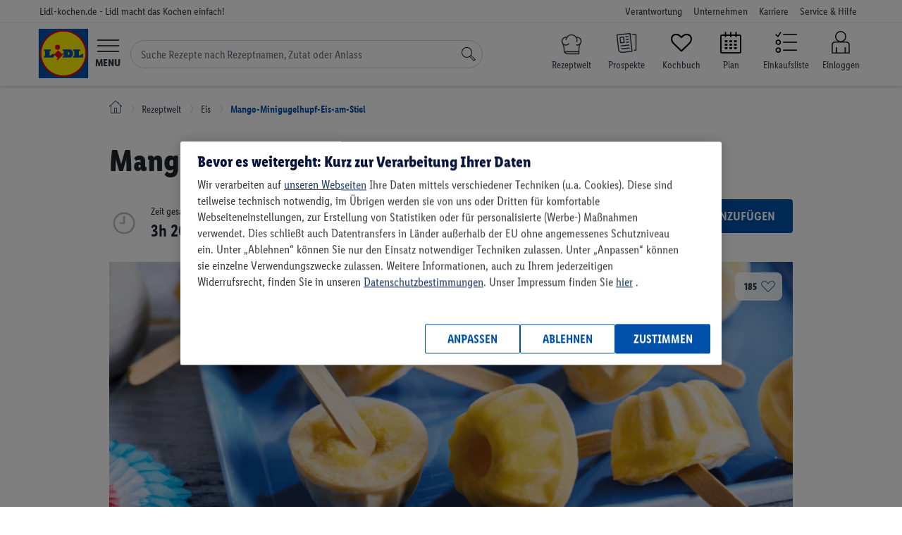

--- FILE ---
content_type: text/html; charset=UTF-8
request_url: https://www.lidl-kochen.de/rezeptwelt/mango-minigugelhupf-eis-am-stiel-147117
body_size: 29084
content:
<!doctype html><html lang="de-DE" class='no-js page__recipe__view'><head><!-- OptanonConsentNoticeStart --><script src="https://cdn.cookielaw.org/scripttemplates/otSDKStub.js" data-domain-script="b68f7008-c969-452f-b54c-c80eb24a8be1"
data-document-language="true" type="text/javascript" charset="UTF-8"></script><script type="text/javascript"> var OptanonWrapperI = 0;
function OptanonWrapper(e){if (typeof CookiebotUtils === "undefined"){if (OptanonWrapperI < 8) setTimeout(OptanonWrapper, 250);
OptanonWrapperI++;
} else {
CookiebotUtils.init();
}
}
</script><!-- OptanonConsentNoticeEnd --><link rel="preload" href="/layouts/frontend/fonts/LidlFontCondPro-Regular.woff2" as="font" type="font/woff" /><link rel="preload" href="/layouts/frontend/fonts/LidlFontCondPro-Semibold.woff2" as="font" type="font/woff" /><link rel="preload" href="/layouts/frontend/fonts/LidlFontCondPro-Bold.woff2" as="font" type="font/woff" /><link rel="preload" href="/layouts/frontend/fonts/LidlFontCondPro-Italic.woff2" as="font" type="font/woff" /><link rel="preload" href="/layouts/frontend/fonts/lidl-dings-repaint-de-20190204.ttf" as="font" type="font/ttf" /><link rel="preload" href="/layouts/frontend/fonts/fontello.woff" as="font" type="font/woff" /><link rel="preload" href="/layouts/frontend/img/lidl/lidl-logo-svg.svg" as="image" type="image/svg+xml" /><link rel="preload" href="/layouts/frontend/img/lidl/prospekte.svg" as="image" type="image/svg+xml" /><link rel="preload" href="/layouts/frontend/img/lidl/newsletter.png" as="image" type="image/png" /><link rel="preload" href="/layouts/frontend/img/lidl/menu_arrow.svg" as="image" type="image/svg+xml" /><title>Mango-Minigugelhupf-Eis-am-Stiel - Rezept | LIDL Kochen</title><meta itemprop="name" content='Mango-Minigugelhupf-Eis-am-Stiel - Rezept | LIDL Kochen'><meta property='og:title' content='Mango-Minigugelhupf-Eis-am-Stiel - Rezept | LIDL Kochen'/><meta http-equiv="Content-Type" content="text/html; charset=utf-8"/><meta name="robots" content="index,follow"/><meta name="keywords" content="Lidl-Kochen,Rezeptideen"/><meta property='og:image' content='https://www.lidl-kochen.de/images/recipe-wide/711453/mango-minigugelhupf-eis-am-stiel-147117.jpg'/><meta itemprop="image" content="https://www.lidl-kochen.de/images/recipe-wide/711453/mango-minigugelhupf-eis-am-stiel-147117.jpg"><meta name="thumbnail" content="https://www.lidl-kochen.de/images/recipe-wide/711453/mango-minigugelhupf-eis-am-stiel-147117.jpg" /><meta property='og:description' content='
Mango-Minigugelhupf-Eis-am-Stiel: Lass dich von Lidl Kochen inspirieren und probiere das Rezept direkt aus! ▶ 20min Zubereitung, 6 Zutaten, 128 kcal/Portion.
'/><meta name="description" content='
Mango-Minigugelhupf-Eis-am-Stiel: Lass dich von Lidl Kochen inspirieren und probiere das Rezept direkt aus! ▶ 20min Zubereitung, 6 Zutaten, 128 kcal/Portion.
'/><meta itemprop="description" content='
Mango-Minigugelhupf-Eis-am-Stiel: Lass dich von Lidl Kochen inspirieren und probiere das Rezept direkt aus! ▶ 20min Zubereitung, 6 Zutaten, 128 kcal/Portion.
'><meta property='og:site_name' content='Lidl-kochen.de'/><meta property='og:type' content='website'/><meta name="viewport" content="width=device-width, initial-scale=1"><meta name="apple-mobile-web-app-capable" content="yes"><meta name="msapplication-tap-highlight" content="no"><link href="/favicon.png" rel="shortcut icon" type="image/png"/><link rel="canonical" href="https://www.lidl-kochen.de/rezeptwelt/mango-minigugelhupf-eis-am-stiel-147117" /><meta name="p:domain_verify" content="f7036cfc7708f6611246a5658b93b144"/><meta name="msvalidate.01" content="C75E9E3C728BD757C432BFB079459815" /><link rel="alternate" href="https://www.lidl-kochen.de/rezeptwelt/mango-minigugelhupf-eis-am-stiel-147117" hreflang="de" /><!-- NOTE: abTestService is located in /app/public_html/layouts/frontend/js/utils/ABTestService.js and included as a module in /config/jsFiles.json --><script type="module"> import abTestService from "/layouts/frontend/js/utils/ABTestService.js"; 
// INFO: Use the string class template to add to HTML elements for tests.
// Example: class="<prefix><experimentID><variant>" (lidl-kochen-ABTest-newStickyButton-B)
// WARNING: When removing the experiment, don't forget to remove classes for HTML elements
const experiments = [
{
id: "newStickyButton",
expirationDate: "25.11.2024", // dd.mm.yyyy
},{id: "plannerPersonalReco",
expirationDate: "01.01.2025", // dd.mm.yyyy
},
];
const experimentsVariation = abTestService.runExperiments(experiments);
// Utils.setUserProperty(experimentsVariation); // TODO: need to be tested, somehow not working on Production
if (window.abTestService && Object.keys(window.abTestService).length){Utils.setUserProperty(window.abTestService);
}</script><script type="text/javascript"> var globalSiteProperties = {
cookieDomain: ".lidl-kochen.de",
env: "production"
, cosmoseSendEventUrl: "https://mymenu-log-events-to-blob.azurewebsites.net/api/LogEvent?code=VJhsTF1Qnm1SCTPmfLZwEiVeizsejIq/lRYhUIO2mlKk3CJStkwS3A=="
, getBackendStamp: "/api/event/stamp"
, recipesSearchGif: true
, recipesSearchGifABTest: true
, amplitudeLibV2: true
};
</script><noscript><link rel="stylesheet" href="/layouts/frontend/css/no-script.css"></noscript><script> window.dataLayer = window.dataLayer || [];
dataLayer.push({'isLoggedIn': 0 });
</script><!-- Google Tag Manager --><script type="text/plain" class="optanon-category-C0003"> (function(w,d,s,l,i){w[l]=w[l]||[];w[l].push({'gtm.start':
new Date().getTime(),event:'gtm.js'});var f=d.getElementsByTagName(s)[0],
j=d.createElement(s),dl=l!='dataLayer'?'&l='+l:'';j.async=true;j.src=
'https://www.googletagmanager.com/gtm.js?id='+i+dl;f.parentNode.insertBefore(j,f);
})(window,document,'script','dataLayer','GTM-NSWTTM');</script><!-- End Google Tag Manager --><!-- Google Tag Manager (noscript) --><noscript><iframe src="https://www.googletagmanager.com/ns.html?id=GTM-NSWTTM"
height="0" width="0" style="display:none;visibility:hidden"></iframe></noscript><!-- End Google Tag Manager (noscript) --><!-- Facebook Pixel Code --><script type="text/plain" class="optanon-category-C0003">!function(f,b,e,v,n,t,s)
{if(f.fbq)return;n=f.fbq=function(){n.callMethod?
n.callMethod.apply(n,arguments):n.queue.push(arguments)};
if(!f._fbq)f._fbq=n;n.push=n;n.loaded=!0;n.version='2.0';
n.queue=[];t=b.createElement(e);t.async=!0;
t.src=v;s=b.getElementsByTagName(e)[0];
s.parentNode.insertBefore(t,s)}(window,document,'script',
'https://connect.facebook.net/en_US/fbevents.js');
fbq('init', '353091255899295');
fbq('track', 'PageView');</script><!-- End Facebook Pixel Code --></head><body class=" "><link rel="stylesheet" type="text/css" href="/cdn/css/main.7b03fdc767a6989fc3dbcb98f06275fb566a9077.min.css" /><script type="application/javascript" src="/cdn/js/head.7b03fdc767a6989fc3dbcb98f06275fb566a9077.min.js" data-cookieconsent="necessary"></script><noscript class="no-script-info"><div class="no-script-info"> Um die Inhalte dieser Seite korrekt darzustellen, benötigen Sie einen Browser mit aktivierter JavaScript-Option </div></noscript><div class="loader loader--main"><div class="sk-folding-cube"><div class="sk-cube1 sk-cube"></div><div class="sk-cube2 sk-cube"></div><div class="sk-cube4 sk-cube"></div><div class="sk-cube3 sk-cube"></div></div></div><script type="text/javascript"> $(document).ready(function(){new LoaderHelper();
});</script><header class="header header--home"><div class="nav-meta nav-meta--home nav-meta--header"><div class="nav-meta__inner nav-meta__inner--home nav-meta__inner--header"><div class="nav-meta__country-name nav-meta__country-name--home nav-meta__country-name--header"> Lidl-kochen.de - Lidl macht das Kochen einfach! </div><div class="nav-meta__box"><ul class="nav-meta__items nav-meta__items--home nav-meta__items--header"><li class="nav-meta__item nav-meta__item--home nav-meta__item--header nav-meta__item--responsibility"><a href="https://unternehmen.lidl.de/verantwortung"
class="nav-meta__link nav-meta__link--home nav-meta__link--header">Verantwortung</a></li><li class="nav-meta__item nav-meta__item--home nav-meta__item--header nav-meta__item--company"><a href="https://unternehmen.lidl.de/"
class="nav-meta__link nav-meta__link--home nav-meta__link--header">Unternehmen</a></li><li class="nav-meta__item nav-meta__item--home nav-meta__item--header nav-meta__item--jobs"><a href="https://jobs.lidl.de/"
class="nav-meta__link nav-meta__link--home nav-meta__link--header">Karriere</a></li><li class="nav-meta__item nav-meta__item--home nav-meta__item--header nav-meta__item--faq"><a href="https://kundenservice.lidl.de/SelfServiceDE/s/" class="nav-meta__link nav-meta__link--home nav-meta__link--header"> Service & Hilfe
</a></li></ul></div></div></div><div class="header__main header__main--home"><div class="header__inner header__inner--home"><div class="header__mobile header__mobile--home"><div class="logo logo--home"><a href="https://www.lidl-kochen.de/"
class="logo__link logo__link--home"
aria-label="Lidl-kochen.de - Lidl macht das Kochen einfach!"></a></div><button type="button" class="header__button header__button--home header__button--menu-toggle hamburger"
id="hamburger"><div class="menu-icon"><svg viewBox="0 0 60 34" id="burger" width="100%" height="100%"><path d="M0 0h60v3H0zM0 15.5h60v3H0zM0 31h60v3H0z"></path></svg></div><span class="header__label header__label--home header__label--menu">Menu</span></button><form class="search-form" id="navigation-search-form"><input class="search-form__input" id="navigation-search-input" type="text" name="search"
autocomplete="off"
placeholder="Suche Rezepte nach Rezeptnamen, Zutat oder Anlass"><div class="search-form__btn-close"><svg width="12" height="12" viewBox="0 0 12 12" fill="none" xmlns="http://www.w3.org/2000/svg" class="search-form__btn-close__icon"><path d="M6.39587 6.0765L11.2217 1.18033C11.2594 1.14208 11.2594 1.0847 11.2217 1.04645L10.9578 0.778689C10.9201 0.740437 10.8636 0.740437 10.8259 0.778689L6 5.67486L1.17415 0.778689C1.13645 0.740437 1.07989 0.740437 1.04219 0.778689L0.778276 1.04645C0.740575 1.0847 0.740575 1.14208 0.778276 1.18033L5.60413 6.0765L0.778276 10.9727C0.740575 11.0109 0.740575 11.0683 0.778276 11.1066C0.966786 11.2978 1.2684 11.2978 1.43806 11.1066L6 6.47814L10.5619 11.1066C10.7504 11.2978 11.0521 11.2978 11.2217 11.1066C11.2594 11.0683 11.2594 11.0109 11.2217 10.9727L6.39587 6.0765Z" fill="#3F444B"/></svg></div><button class="search-form__btn" aria-label="Suche"><svg focusable="false" role="img" viewBox="0 0 60 60" id="search" width="100%" height="100%"
class="search-form__icon-search"><path d="M41.68 34.26a22.5 22.5 0 1 0-7.42 7.42L52.58 60 60 52.58zM3 22.5A19.5 19.5 0 1 1 22.5 42 19.52 19.52 0 0 1 3 22.5zm49.58 33.26L36.74 39.92a22.63 22.63 0 0 0 3.18-3.18l15.84 15.84z"></path></svg></button></form><ul class="header__nav-icons header__nav-icons--home"><li class="header__nav-icon header__nav-icon--search-recipes header__nav-icon--search-recipes mr-0"><a href="/rezeptwelt/"
class="header__link header__link--home d-block" data-event="rezeptwelt icon"
aria-label="Rezeptwelt"><i class="calendar-icon search-recipes"></i><span class="header__label header__label--home header__label--my-plan"> Rezeptwelt </span></a></li><li class="header__nav-icon header__nav-icon--home header__nav-icon--prospekte mr-0"><a href="https://www.lidl.de/c/online-prospekte/s10005610"
aria-label="Prospekte"
class="header__link header__link--home d-block" data-event="prospekte icon" target="_blank"><i class="calendar-icon prospekte"></i><span class="header__label header__label--home header__label--my-plan"> Prospekte </span></a></li><li class="header__nav-icon header__nav-icon--home header__nav-icon--favourites mr-0"><a href="/kochbuch"
aria-label="Kochbuch"
class="header__link header__link--home d-block" data-event="my-favourites icon"><i class="icon-heart-empty calendar-icon"></i><span class="header__label header__label--home header__label--my-plan"> Kochbuch </span></a></li><li class="header__nav-icon header__nav-icon--home header__nav-icon--my-plan mr-0"><a href="/planner"
aria-label="Plan"
class="header__link header__link--home d-block" data-event="plan icon"><i class="icon-calendar-2 calendar-icon"></i><span class="header__label header__label--home header__label--my-plan"> Plan </span></a></li><li class="header__nav-icon header__nav-icon--home header__nav-icon--shoplist"><a href="/einkaufsliste/alles"
aria-label="Einkaufsliste"
class="header__link header__link--home d-block" data-event="shoplist icon"><div><svg class="header__link-icon" xmlns="http://www.w3.org/2000/svg" viewBox="0 0 60 60"><path
class="cls-1"
d="M10.07,44a7,7,0,1,0,7,7A7,7,0,0,0,10.07,44Zm0,11a4,4,0,1,1,4-4A4,4,0,0,1,10.07,55Z"></path><path
class="cls-1"
d="M10.07,23a7,7,0,1,0,7,7A7,7,0,0,0,10.07,23Zm0,11a4,4,0,1,1,4-4A4,4,0,0,1,10.07,34Z"></path><polygon
class="cls-1"
points="8.83 12.54 4.13 7.84 2.01 9.96 9.3 17.25 18.32 3.73 15.82 2.07 8.83 12.54"></polygon><rect
class="cls-1" x="23" y="7.5" width="37" height="3"></rect><rect class="cls-1" x="23" y="28.5" width="37"
height="3"></rect><rect class="cls-1" x="23"
y="49.5" width="37"
height="3"></rect></svg></div><span class="header__label header__label--home header__label--my-plan">Einkaufsliste</span></a></li><li class="header__nav-icon header__nav-icon--home header__nav-icon--customer-account "><a href="https://www.lidl-kochen.de/login"
aria-label="Einloggen"
class="header__link header__link--home header__link--customer-account"
data-event="login icon"><span class="header__label header__label--home header__label--customer-account"> Einloggen </span></a></li></ul></div><nav class="nav-main nav-main--home nav-main--nav-main" role="navigation" id="main-navigation"><ul class="nav-main__items nav-main__items--home nav-main__items--nav-main"><li class="nav-main__item nav-main__item--home nav-main__item--nav-main"><a href="https://www.lidl.de"
class="nav-main__link nav-main__link--home nav-main__link--nav-main">Onlineshop</a></li><li class="nav-main__item nav-main__item--home nav-main__item--nav-main"><a href="https://www.lidl.de/de/filial-angebote"
class="nav-main__link nav-main__link--home nav-main__link--nav-main">Filial-Angebote</a></li><li class="nav-main__item nav-main__item--home nav-main__item--nav-main"><a href="https://www.lidl.de/c/lidl-plus/s10007388"
class="nav-main__link nav-main__link--home nav-main__link--nav-main">Lidl Plus</a></li><li class="nav-main__item nav-main__item--home nav-main__item--nav-main"><a href="https://www.lidl.de/q/query/supersale"
class="nav-main__link nav-main__link--home nav-main__link--nav-main nav-main__item--nav--sale">Sale</a></li><li class="nav-main__item nav-main__item--home nav-main__item--nav-main"><a href="https://www.lidl.de/c/themenwelten/s10007142"
class="nav-main__link nav-main__link--home nav-main__link--nav-main">Themenwelten</a></li><li class="nav-main__item nav-main__item--home nav-main__item--nav-main"><a href="https://www.lidl-reisen.de/"
class="nav-main__link nav-main__link--home nav-main__link--nav-main">Reisen</a></li><li class="nav-main__item nav-main__item--home nav-main__item--nav-main"><a href="https://www.lidl.de/c/weine/s10006418"
class="nav-main__link nav-main__link--home nav-main__link--nav-main">Weine</a></li><li class="nav-main__item nav-main__item--home nav-main__item--nav-main"><a href="https://www.lidl-fotos.de/"
class="nav-main__link nav-main__link--home nav-main__link--nav-main">Fotos</a></li><li class="nav-main__item nav-main__item--home nav-main__item--nav-main"><a href="https://www.lidl-kochen.de/"
class="nav-main__link nav-main__link--home nav-main__link--nav-main nav-main__link--active to-my-menu-nav">Rezepte
</a><i class="icon-right-open-2 to-my-menu-nav-icon to-my-menu-nav"></i><li class="navigation-back" id="navigation-back"><i class="icon-left-open text-secondary"></i><a href="#" class="nav-main__link border-bottom-0"> Zurück zur Kategorie </a></li><li class="navigation-back hide" id="navigation-back2"><i class="icon-left-open text-secondary"></i><a href="#" class="nav-main__link border-bottom-0"> Zurück zum Menü </a></li><li class="navigation-back hide" id="navigation-back3"><i class="icon-left-open text-secondary"></i><a href="#" class="nav-main__link border-bottom-0"> Zurück zur Rezeptwelt </a></li><li class="navigation-back hide" id="navigation-back4"><i class="icon-left-open text-secondary"></i><a href="#" class="nav-main__link border-bottom-0"> Zurück zum Menü </a></li><li class="navigation-back hide" id="navigation-back5"><i class="icon-left-open text-secondary"></i><a href="#" class="nav-main__link border-bottom-0"> Zurück </a></li><li><ul class='nav-sub nav-sub--home nav-sub--nav-main nav-sub--main frontend-nav' id='lidl-frontend-nav'><li class='frontend-nav--my-plan event--start' ><a href="/" class="" target="">Start</a></li><li class='dropdown frontend-nav--my-plan event--search' ><a href="/rezeptwelt/" class="dropdown-toggle" data-toggle="dropdown" role="button" aria-expanded="false" target="">Rezeptwelt</a><div class="dropdown-menu"><ul><li class='dropdown flyout-menu-tag-header' id='menuTagHeader1'><a href="/rezeptwelt/" class="dropdown-toggle" data-toggle="dropdown" role="button" aria-expanded="false" target="">Empfehlungen</a><div class="dropdown-menu"><ul><li class='flyout-menu-tag-element' id='menuTag1'><a href="/rezeptwelt/beliebte-rezepte/" class="" target="">beliebte Rezepte</a></li><li class='flyout-menu-tag-element' id='menuTag5'><a href="/rezeptwelt/einfach/" class="" target="">einfach</a></li><li class='flyout-menu-tag-element' id='menuTag2'><a href="/rezeptwelt/schnell/" class="" target="">schnell</a></li><li class='flyout-menu-tag-element' id='menuTag4'><a href="/rezeptwelt/lowcarb/" class="" target="">Low Carb</a></li><li class='flyout-menu-tag-element' id='menuTag7'><a href="/rezeptwelt/abnehmen/" class="" target="">abnehmen</a></li></ul></div></li><li class='dropdown flyout-menu-tag-header' id='menuTagHeader2'><a href="/rezeptwelt/" class="dropdown-toggle" data-toggle="dropdown" role="button" aria-expanded="false" target="">Kategorien</a><div class="dropdown-menu"><ul><li class='flyout-menu-tag-element' id='menuTag19'><a href="/rezeptwelt/5-zutaten/" class="" target="">5 Zutaten</a></li><li class='flyout-menu-tag-element' id='menuTag9'><a href="/rezeptwelt/one-pot/" class="" target="">One Pot</a></li><li class='flyout-menu-tag-element' id='menuTag10'><a href="/rezeptwelt/zucchini/" class="" target="">Zucchini</a></li><li class='flyout-menu-tag-element' id='menuTag42'><a href="/rezeptwelt/curry/" class="" target="">Curry</a></li><li class='flyout-menu-tag-element' id='menuTag8'><a href="/rezeptwelt/bowls/" class="" target="">Bowls</a></li><li class='flyout-menu-tag-element' id='menuTag13'><a href="/rezeptwelt/pasta/" class="" target="">Pasta</a></li></ul></div></li><li class='dropdown flyout-menu-tag-header' id='menuTagHeader3'><a href="/rezeptwelt/" class="dropdown-toggle" data-toggle="dropdown" role="button" aria-expanded="false" target="">Mahlzeit</a><div class="dropdown-menu"><ul><li class='flyout-menu-tag-element' id='menuTag20'><a href="/rezeptwelt/fruehstueck/" class="" target="">Frühstück</a></li><li class='flyout-menu-tag-element' id='menuTag31'><a href="/rezeptwelt/brunch/" class="" target="">Brunch</a></li><li class='flyout-menu-tag-element' id='menuTag21'><a href="/rezeptwelt/mittagessen/" class="" target="">Mittagessen</a></li><li class='flyout-menu-tag-element' id='menuTag22'><a href="/rezeptwelt/abendessen/" class="" target="">Abendessen</a></li><li class='flyout-menu-tag-element' id='menuTag23'><a href="/rezeptwelt/dessert/" class="" target="">Dessert</a></li></ul></div></li><li class='dropdown flyout-menu-tag-header' id='menuTagHeader4'><a href="/rezeptwelt/" class="dropdown-toggle" data-toggle="dropdown" role="button" aria-expanded="false" target="">Zielgruppe</a><div class="dropdown-menu"><ul><li class='flyout-menu-tag-element' id='menuTag27'><a href="/rezeptwelt/familie/" class="" target="">Familie</a></li><li class='flyout-menu-tag-element' id='menuTag33'><a href="/rezeptwelt/guenstig/" class="" target="">günstig</a></li><li class='flyout-menu-tag-element' id='menuTag34'><a href="/rezeptwelt/fitness/" class="" target="">fitness</a></li><li class='flyout-menu-tag-element' id='menuTag35'><a href="/rezeptwelt/vegane-rezepte/" class="" target="">vegan</a></li><li class='flyout-menu-tag-element' id='menuTag36'><a href="/rezeptwelt/vegetarische-rezepte/" class="" target="">vegetarisch</a></li></ul></div></li><li class='dropdown flyout-menu-tag-header' id='menuTagHeader5'><a href="/rezeptwelt/" class="dropdown-toggle" data-toggle="dropdown" role="button" aria-expanded="false" target="">Zubereitungsart</a><div class="dropdown-menu"><ul><li class='flyout-menu-tag-element' id='menuTag37'><a href="/rezeptwelt/monsieur-cuisine/" class="" target="">Monsieur Cuisine</a></li><li class='flyout-menu-tag-element' id='menuTag29'><a href="/rezeptwelt/backen/" class="" target="">backen</a></li><li class='flyout-menu-tag-element' id='menuTag38'><a href="/rezeptwelt/grillen/" class="" target="">grillen</a></li><li class='flyout-menu-tag-element' id='menuTag39'><a href="/rezeptwelt/ohne-backofen/" class="" target="">ohne Backofen</a></li></ul></div></li><li class='flyout-menu-main-tag-element' id='menuMoreElement'><a href="/rezeptwelt/" class="" target="">Alle Rezepte (7066)</a></li></ul></div></li><li class='dropdown frontend-nav--my-plan event--plan' ><a href="/ernaehrungsplan-erstellen/" class="dropdown-toggle" data-toggle="dropdown" role="button" aria-expanded="false" target="">Wochenplan</a><div class="dropdown-menu"><ul><li class='dropdown' id='menu'><a href="/" class="dropdown-toggle" data-toggle="dropdown" role="button" aria-expanded="false" target="">So funktioniert's</a><div class="dropdown-menu"><ul><li class='flyout-menu-planner-element' id='planerLandings1'><a href="/ernaehrungsplan-erstellen/" class="" target="">Ernährungsplan</a></li><li class='flyout-menu-planner-element' id='planerLandings1'><a href="/ernaehrungsplan-erstellen/abnehmen/" class="" target="">Ernährungsplan zum Abnehmen</a></li></ul></div></li><li class='dropdown' id='menu'><a href="/" class="dropdown-toggle" data-toggle="dropdown" role="button" aria-expanded="false" target="">Mein individueller Plan</a><div class="dropdown-menu"><ul><li class='flyout-menu-planner-element' id='planerLink1'><a href="/planner" class="" target="">Plan erstellen</a></li></ul></div></li><li class='dropdown' id='menu'><a href="/" class="dropdown-toggle" data-toggle="dropdown" role="button" aria-expanded="false" target="">Fertige Pläne</a><div class="dropdown-menu"><ul><li class='flyout-menu-planner-element' id='readyToUsePlans1'><a href="/ernaehrungsplan-erstellen/vegan/" class="" target="">Veganer Plan</a></li><li class='flyout-menu-planner-element' id='readyToUsePlans2'><a href="/wochenplan/vemondo" class="" target="">Vemondo Plan</a></li><li class='flyout-menu-planner-element' id='readyToUsePlans3'><a href="/wochenplan/guenstige-rezepte-fuer-die-ganze-woche" class="" target="">Wochensparplan</a></li><li class='flyout-menu-planner-element' id='readyToUsePlans4'><a href="/wochenplan/schnellundeinfach" class="" target="">Schneller Plan</a></li><li class='flyout-menu-planner-element' id='readyToUsePlans5'><a href="/ernaehrungsplan-erstellen/muskelaufbau/" class="" target="">Fitness Plan</a></li><li class='flyout-menu-planner-element' id='readyToUsePlans6'><a href="/wochenplan/familie" class="" target="">Familien Essensplan</a></li></ul></div></li></ul></div></li><li class='frontend-nav--my-plan event--my-cookbook' ><a href="/kochbuch" class="" target="">Kochbuch</a></li><li class='frontend-nav--my-plan event--kochideen' ><a href="/kochideen/" class="" target="">Magazin</a></li><li class='frontend-nav--my-plan event--retterfilter' ><a href="/#retterfilter" class="" target="">Retterfilter</a></li><li class='frontend-nav--my-plan event--themen' ><a href="/themen" class="" target="">Themen</a></li></ul></li><li class="nav-main__item nav-main__item--home nav-main__item--nav-main"><a href="https://www.lidl.de/c/lidl-connect/s10007717"
class="nav-main__link nav-main__link--home nav-main__link--nav-main">Connect</a></li><li class="nav-main__item nav-main__item--home nav-main__item--nav-main"><a href="https://www.lidl.de/c/services/s10007279"
class="nav-main__link nav-main__link--home nav-main__link--nav-main">Services</a></li></ul></nav></div></div></header><script type="text/javascript"> new NavigationActiveElementHelper();
var hasPersonalReco = 0;
$(document).ready(function(){new NavigationHelper({
url: "https://www.lidl-kochen.de/rezeptwelt/",
apiAutocompleteUrl: 'https://www.lidl-kochen.de/search_v2/api/search/autocomplete?s='
});
AutocompleteHelper.getPersonalReco(hasPersonalReco);
AutocompleteHelper.enableAutocompleteWinter(1);
$navigationSearchForm = $('#navigation-search-form');
$navigationSearchInputRef = $navigationSearchForm.find('#navigation-search-input');
$navigationSearchBtn = $navigationSearchForm.find('.search-form__btn');
$navigationSearchBtnClose = $navigationSearchForm.find('.search-form__btn-close');
$navigationSearchBtn.prop('disabled', true);
$navigationSearchInputRef.on('keyup change', function(){$searchValue = $(this).val();
if (!!$searchValue){$navigationSearchForm.addClass('active');
$navigationSearchBtn.prop('disabled', false);
} else {
$navigationSearchForm.removeClass('active');
$navigationSearchBtn.prop('disabled', true);
}
});
$navigationSearchBtnClose.on('click', function(){$navigationSearchInputRef.val("").trigger('change');
});
});</script><div id="vue-add-to-plan"><div class="cookbook__popup-backdrop"
v-bind:class="{'cookbook__popup--open': popupShow }"
v-on:click="closeAddToPlanPopup"
v-if="popupShow" :key="1"></div><div class="cookbook__popup"
v-bind:class="{'cookbook__popup--open': popupShow }"
v-if="popupShow" :key="2"><div class="cookbook__popup-close-btn" v-on:click="closeAddToPlanPopup"> &times;
</div><div class="cookbook__popup-content popup-content popup-content--2" v-if="step === 2"><h4 class="popup-content__title text-center mt-4">einen Tag auswählen</h4><vuejs-datepicker
v-model="selectedDay"
:language="language"
:monday-first="true"
:inline="true"></vuejs-datepicker><button class="button-lidl__blue mt-5 mx-auto" v-bind:class="{ disabled: !selectedPlan }"
v-on:click="goToNextStep"><span class="pl-3 pr-3">weiter</span></button></div><div class="cookbook__popup-content popup-content popup-content--2" v-if="step === 3"><h4 class="popup-content__title text-center mt-5 mb-5">einen Mahlzeitentyp auswählen</h4><div class="cookbook__search-mealTypes"><div class="row checkbox-wrapper justify-content-center mb-2"><div class="checkbox"><input type="radio" value="1" id="popup-meal-type-1"
v-model="checkedMealTypes"><label for="popup-meal-type-1" class="checkbox-label">Frühstück</label></div><div class="checkbox"><input type="radio" value="3" id="popup-meal-type-3"
v-model="checkedMealTypes"><label for="popup-meal-type-3" class="checkbox-label">Mittagessen</label></div></div><div class="row checkbox-wrapper d-flex justify-content-center"><div class="checkbox"><input type="radio" value="4" id="popup-meal-type-4"
v-model="checkedMealTypes"><label for="popup-meal-type-4" class="checkbox-label">Snack</label></div><div class="checkbox"><input type="radio" value="5" id="popup-meal-type-5"
v-model="checkedMealTypes"><label for="popup-meal-type-5" class="checkbox-label">Abendessen</label></div></div></div><button class="button-lidl__blue mt-5 mx-auto" v-bind:class="{ disabled: !selectedPlan }"
v-on:click="goToLastStep"><span class="pl-3 pr-3">weiter</span></button></div><div class="cookbook__popup-content popup-content popup-content--2" v-if="step === 4"><h4 class="popup-content__title text-center mb-3 mt-5">Wie viele Portionen möchtest du hinzufügen?</h4><div class="household-list"><div class="household-list__element household" v-for="member in hhMember"><div :style="'background-image: url(' + member.avatar + ')'"
class="nav__profile-img household__photo" v-if="hhMember.length > 1"></div><p class="household__name" v-if="hhMember.length > 1">[[ member.name ]]</p><div class="household__portions household-portions"><input type="button" value="-" v-on:click="calculatePortions('minus', member.memberId)"
class="household-portions__button"><input class="household-portions__amount" type="number" name="portions" min="0"
v-model="memberPortions[member.memberId]"><input type="button" value="+" v-on:click="calculatePortions('plus', member.memberId)"
class="household-portions__button"></div></div></div><button class="button-lidl__blue mt-5 mx-auto" v-on:click="submitForm"><span>zum Plan hinzufügen</span></button></div><div class="cookbook__popup-content popup-content popup-content--2" v-if="step === 'loading'"><div class="sk-folding-cube"><div class="sk-cube1 sk-cube"></div><div class="sk-cube2 sk-cube"></div><div class="sk-cube4 sk-cube"></div><div class="sk-cube3 sk-cube"></div></div></div></div></div><script> $(function (){var translator = {
userNotLoggedIn: "Wir müssen wissen welchem Konto wir dieses Rezept zuordnen sollen – bitte einloggen.",
successfullyAddToPlan: "Das Rezept wurde zum Plan hinzugefügt",
notSuccessfullyAddToPlan: "Leider konnte dies nicht zum Plan hinzugefügt werden.",
goToPlan: "zum Plan gehen"
};
var addToPlanHelper = new AddToPlanHelper({
isUserLoggedIn: 0,
userId: 0,
recipeStatus: 2,
addToPlanUrl: '/api/plan/add/recipe',
deleteToPlanUrl: '/api/plan/delete/recipe',
translator: translator,
isFromRecipe: true,
planUrl: 'https://www.lidl-kochen.de/planner'
});
});</script><div class="vue-recipe view-new recipeViewBiggerLabels120x120"><div class="container"><div class="row breadcrumb"><div class="col-12"><ul class="breadcrumb__list"><li class="breadcrumbs--home"><a href="/" aria-label="Lidl-kochen.de - Lidl macht das Kochen einfach!"><i class="lidl-icon-home"></i></a></li><li><a href="/rezeptwelt/"><span>Rezeptwelt</span></a></li><li><a href="/rezeptwelt/eis/"><span>Eis</span></a></li><li><a href="/rezeptwelt/mango-minigugelhupf-eis-am-stiel-147117"><span>Mango-Minigugelhupf-Eis-am-Stiel</span></a></li></ul></div></div></div><div class="recipe page-top-margin--with-stash "><div class="recipe__pdfFirstPage"><div class="container recipe__firstSection"><div class="load-kpi"><div class=""><h1 class="recipe__header" data-referer=""> Mango-Minigugelhupf-Eis-am-Stiel </h1><div class="detail-container"><div class="recipe-detail-container"><div class="rating-average rating-average--improvedView" v-if="recipeRate > 0" v-cloak><div class="rating-average__stars"><div class="rating-average__box--outer"><i class="rating-average__star rating-average__star--inactive"><svg xmlns="http://www.w3.org/2000/svg" width="32" height="32" viewBox="0 0 30 30" stroke="#e3e4e5" stroke-width="2" fill="none"><path d="M12 .587l3.668 7.568 8.332 1.151-6.064 5.828 1.48 8.279-7.416-3.967-7.417 3.967 1.481-8.279-6.064-5.828 8.332-1.151z"/></svg></i><i class="rating-average__star rating-average__star--inactive"><svg xmlns="http://www.w3.org/2000/svg" width="32" height="32" viewBox="0 0 30 30" stroke="#e3e4e5" stroke-width="2" fill="none"><path d="M12 .587l3.668 7.568 8.332 1.151-6.064 5.828 1.48 8.279-7.416-3.967-7.417 3.967 1.481-8.279-6.064-5.828 8.332-1.151z"/></svg></i><i class="rating-average__star rating-average__star--inactive"><svg xmlns="http://www.w3.org/2000/svg" width="32" height="32" viewBox="0 0 30 30" stroke="#e3e4e5" stroke-width="2" fill="none"><path d="M12 .587l3.668 7.568 8.332 1.151-6.064 5.828 1.48 8.279-7.416-3.967-7.417 3.967 1.481-8.279-6.064-5.828 8.332-1.151z"/></svg></i><i class="rating-average__star rating-average__star--inactive"><svg xmlns="http://www.w3.org/2000/svg" width="32" height="32" viewBox="0 0 30 30" stroke="#e3e4e5" stroke-width="2" fill="none"><path d="M12 .587l3.668 7.568 8.332 1.151-6.064 5.828 1.48 8.279-7.416-3.967-7.417 3.967 1.481-8.279-6.064-5.828 8.332-1.151z"/></svg></i><i class="rating-average__star rating-average__star--inactive"><svg xmlns="http://www.w3.org/2000/svg" width="32" height="32" viewBox="0 0 30 30" stroke="#e3e4e5" stroke-width="2" fill="none"><path d="M12 .587l3.668 7.568 8.332 1.151-6.064 5.828 1.48 8.279-7.416-3.967-7.417 3.967 1.481-8.279-6.064-5.828 8.332-1.151z"/></svg></i><div class="rating-average__box--inner" :style="{ width: (100 * 0 / 5) + '%' }"><div class="rating-average__box--inner-stars"><i class="rating-average__star rating-average__star--active"><svg xmlns="http://www.w3.org/2000/svg" width="32" height="32" viewBox="0 0 30 30" stroke="#e3e4e5" stroke-width="2" fill="none"><path d="M12 .587l3.668 7.568 8.332 1.151-6.064 5.828 1.48 8.279-7.416-3.967-7.417 3.967 1.481-8.279-6.064-5.828 8.332-1.151z"/></svg></i><i class="rating-average__star rating-average__star--active"><svg xmlns="http://www.w3.org/2000/svg" width="32" height="32" viewBox="0 0 30 30" stroke="#e3e4e5" stroke-width="2" fill="none"><path d="M12 .587l3.668 7.568 8.332 1.151-6.064 5.828 1.48 8.279-7.416-3.967-7.417 3.967 1.481-8.279-6.064-5.828 8.332-1.151z"/></svg></i><i class="rating-average__star rating-average__star--active"><svg xmlns="http://www.w3.org/2000/svg" width="32" height="32" viewBox="0 0 30 30" stroke="#e3e4e5" stroke-width="2" fill="none"><path d="M12 .587l3.668 7.568 8.332 1.151-6.064 5.828 1.48 8.279-7.416-3.967-7.417 3.967 1.481-8.279-6.064-5.828 8.332-1.151z"/></svg></i><i class="rating-average__star rating-average__star--active"><svg xmlns="http://www.w3.org/2000/svg" width="32" height="32" viewBox="0 0 30 30" stroke="#e3e4e5" stroke-width="2" fill="none"><path d="M12 .587l3.668 7.568 8.332 1.151-6.064 5.828 1.48 8.279-7.416-3.967-7.417 3.967 1.481-8.279-6.064-5.828 8.332-1.151z"/></svg></i><i class="rating-average__star rating-average__star--active"><svg xmlns="http://www.w3.org/2000/svg" width="32" height="32" viewBox="0 0 30 30" stroke="#e3e4e5" stroke-width="2" fill="none"><path d="M12 .587l3.668 7.568 8.332 1.151-6.064 5.828 1.48 8.279-7.416-3.967-7.417 3.967 1.481-8.279-6.064-5.828 8.332-1.151z"/></svg></i></div></div></div><span class="ratingRateScore" v-cloak v-html="getRecipeRateForView"></span></div><div class="ratingAndCommentText"><span v-if="recipeRatesCount < 2"> [[ getRecipeRateForView ]] - <span v-html="'%recipeRatesCount% Bewertung'.replace('%recipeRatesCount%', recipeRatesCount)"></span></span><span v-else="recipeRatesCount"> [[ getRecipeRateForView ]] - <span v-html="'%recipeRatesCount% Bewertungen'.replace('%recipeRatesCount%', recipeRatesCount)"></span></span></div></div><div class="recipe-detail-data"><div class="col-4 recipe-detail"><div class="recipe-detail__icon"><svg width="24" height="24" viewBox="0 0 24 24" fill="none" xmlns="http://www.w3.org/2000/svg"><path d="M12 0C5.37272 0 0 5.37272 0 12C0 18.6273 5.37272 24 12 24C18.6273 24 24 18.6273 24 12C24 5.37272 18.6273 0 12 0ZM12 22C6.47728 22 2.00002 17.5227 2.00002 12C2.00002 6.47728 6.47728 2.00002 12 2.00002C17.5227 2.00002 22 6.47728 22 12C22 17.5227 17.5227 22 12 22Z"
fill="#BDBDBD"/><path d="M12 4C11.4477 4 11 4.4477 11 4.99998V11H7.99998C7.4477 11 7 11.4477 7 12C7 12.5522 7.4477 13 7.99998 13H12C12.5522 13 13 12.5522 13 12V5.00003C13 4.44775 12.5522 4 12 4Z"
fill="#BDBDBD"/></svg></div><p class="recipe-detail__value"><span class="recipe-detail__value--title">Zeit gesamt</span> 3h 20min </p></div><div class="col-4 recipe-detail"><div class="recipe-detail__icon"><svg width="32" height="32" viewBox="0 0 32 32" fill="none" xmlns="http://www.w3.org/2000/svg"><path d="M2 16.3333C2 15.597 2.59695 15 3.33333 15H28.6667C29.403 15 30 15.597 30 16.3333V16.3333C30 24.0653 23.732 30.3333 16 30.3333V30.3333C8.26801 30.3333 2 24.0653 2 16.3333V16.3333Z" stroke="#BDBDBD" stroke-width="2.2" stroke-linecap="round" stroke-linejoin="round"/><path d="M18 5.33333C18 4.59695 18.597 4 19.3333 4H26.6667C27.403 4 28 4.59695 28 5.33333V6.66667C28 7.40305 27.403 8 26.6667 8H19.3333C18.597 8 18 7.40305 18 6.66667V5.33333Z" stroke="#BDBDBD" stroke-width="2.2" stroke-linecap="round" stroke-linejoin="round"/><path d="M16.6693 6.01585L3.33594 6.01586M16.6693 6.01585C10.002 0.000123501 3.33594 1.34902 3.33594 6.01586M16.6693 6.01585C10.002 12.0001 3.33594 10.6827 3.33594 6.01586" stroke="#BDBDBD" stroke-width="2.2"/></svg></div><p class="recipe-detail__value"><span class="recipe-detail__value--title">Zubereitungszeit</span> 20min </p></div><div class="col-4 recipe-detail"><div class="recipe-detail__icon"><svg width="26" height="26" viewBox="0 0 26 26" fill="none" xmlns="http://www.w3.org/2000/svg"><path d="M25 9.80237C25 6.71422 22.4885 4.20186 19.4015 4.20186C19.2674 4.20186 19.132 4.2069 18.9959 4.21707C17.6675 2.21982 15.417 1 13 1C10.5831 1 8.3326 2.22007 7.00419 4.21707C6.86811 4.2069 6.73268 4.20186 6.59856 4.20186C3.51147 4.20186 1 6.71422 1 9.80237C1 12.6197 3.09071 14.9566 5.80145 15.3449V23.0847C5.80145 24.2276 6.73114 25.1573 7.87393 25.1573H18.1261C19.2689 25.1573 20.1986 24.2275 20.1986 23.0847V15.3449C22.9094 14.9566 25 12.6196 25 9.80237ZM18.1261 23.563H7.87401C7.61487 23.563 7.39575 23.344 7.39575 23.0847V15.3456C8.17675 15.235 8.91823 14.9615 9.58707 14.5363C10.613 15.0912 11.7798 15.4026 13 15.4026C14.2202 15.4026 15.3869 15.0912 16.4129 14.5364C17.0819 14.9615 17.8234 15.235 18.6043 15.3456V23.0847C18.6043 23.344 18.3853 23.563 18.1261 23.563ZM19.4015 13.8083C18.8649 13.8083 18.3462 13.7035 17.8642 13.502C18.8344 12.6127 19.5677 11.4567 19.9359 10.1282C20.0534 9.70395 19.8049 9.26465 19.3806 9.14703C18.9563 9.0295 18.5171 9.27815 18.3994 9.70232C17.7295 12.1199 15.5092 13.8083 13 13.8083C10.4908 13.8083 8.27054 12.1199 7.60056 9.70232C7.48302 9.27807 7.04396 9.0295 6.61938 9.14703C6.19512 9.26457 5.94656 9.70395 6.06409 10.1282C6.43222 11.4567 7.16564 12.6128 8.13576 13.502C7.65375 13.7035 7.13506 13.8083 6.59856 13.8083C4.39056 13.8083 2.5943 12.0113 2.5943 9.80237C2.5943 7.5934 4.39064 5.79616 6.59856 5.79616C6.82175 5.79616 7.05153 5.81617 7.28155 5.85554C7.61357 5.91215 7.94608 5.75411 8.1112 5.46016C9.10392 3.69244 10.9772 2.5943 12.9999 2.5943C15.0226 2.5943 16.8959 3.69252 17.8888 5.46024C18.0538 5.75419 18.3862 5.91223 18.7185 5.85554C18.9485 5.81617 19.1783 5.79616 19.4014 5.79616C21.6093 5.79616 23.4055 7.5934 23.4055 9.80237C23.4058 12.0113 21.6094 13.8083 19.4015 13.8083Z"
fill="#BDBDBD" stroke="#BDBDBD" stroke-width="0.5"/></svg></div><p class="recipe-detail__value"><span class="recipe-detail__value--title">Schwierigkeit</span> Einfach </p></div></div></div><div class="add-to-plan"><div class="addToShoppingButton" style="position: relative !important; padding: 0 !important;"><button v-on:click="openShoppingListPopup" class="button-lidl__blue w-100 add-to-shopping-list px-4"><i class="add-to-shoping-list__icon"><svg class="header__link-icon" xmlns="http://www.w3.org/2000/svg" viewBox="0 0 60 60"><path class="cls-1"
d="M10.07,44a7,7,0,1,0,7,7A7,7,0,0,0,10.07,44Zm0,11a4,4,0,1,1,4-4A4,4,0,0,1,10.07,55Z"></path><path class="cls-1"
d="M10.07,23a7,7,0,1,0,7,7A7,7,0,0,0,10.07,23Zm0,11a4,4,0,1,1,4-4A4,4,0,0,1,10.07,34Z"></path><polygon class="cls-1"
points="8.83 12.54 4.13 7.84 2.01 9.96 9.3 17.25 18.32 3.73 15.82 2.07 8.83 12.54"></polygon><rect class="cls-1" x="23" y="7.5" width="37" height="3"></rect><rect class="cls-1" x="23" y="28.5" width="37" height="3"></rect><rect class="cls-1" x="23" y="49.5" width="37" height="3"></rect></svg></i><i class="mr-1 add-to-shoping-list__loading" style="display: none;"><svg version="1.1" id="L9" xmlns="http://www.w3.org/2000/svg" x="0px" y="0px"
viewBox="0 0 100 100" enable-background="new 0 0 0 0" xml:space="preserve" height="50"><path fill="#fff" d="M73,50c0-12.7-10.3-23-23-23S27,37.3,27,50 M30.9,50c0-10.5,8.5-19.1,19.1-19.1S69.1,39.5,69.1,50"><animateTransform
attributeName="transform"
attributeType="XML"
type="rotate"
dur="1s"
from="0 50 50"
to="360 50 50"
repeatCount="indefinite" /></path></svg></i><span class="text-uppercase">ZUR EINKAUFLISTE HINZUFÜGEN</span></button><p class="addToShoppingButton__desc"> Sie finden alle Zutaten in LIDL </p></div></div></div></div><div class="row"><div class="col-md-12 slider-container slider-icons"><div class="recipe-slider"><div class="slider__slides"><div class="slider__item slider__item__recipe" style="overflow: hidden;"><img
src='/images/recipe-wide/711454/mango-minigugelhupf-eis-am-stiel-147117.jpg'
class="img-fluid img-optimized"
alt="Mango-Minigugelhupf-Eis-am-Stiel für 10 Personen von lidl-kochen.de"
title="Mango-Minigugelhupf-Eis-am-Stiel"
srcset="
/images/recipe-x1/711454/mango-minigugelhupf-eis-am-stiel-147117.jpg 320w,
/images/recipe-x2/711454/mango-minigugelhupf-eis-am-stiel-147117.jpg 640w,
/images/recipe-x3/711454/mango-minigugelhupf-eis-am-stiel-147117.jpg 960w,
/images/recipe-x4/711454/mango-minigugelhupf-eis-am-stiel-147117.jpg 1280w
"
sizes="
(max-width: 840px) 100vw,
(max-width: 1024px) 810px,
(max-width: 1400px) 970px,
1170px
"
/></div></div><div class="slider-item-likes single-item__likes add-to-favourites"
data-recipe-id="147117"
data-recipe-status="2"
data-recipe-name='Mango-Minigugelhupf-Eis-am-Stiel'
data-click-source="recipe page"><span class="like-count" data-recipe-id="147117">185</span><div class="heart-container heart-container--small"><span class="iconset--smallHeart heart-stroke"></span><span class="heart-clip"
data-recipe-id="147117"
data-recipe-status="2"
data-recipe-name='Mango-Minigugelhupf-Eis-am-Stiel'></span></div></div></div><div class="button-print"><a
class="recipe-action recipe-action--print"
data-placement="top"
href="https://www.lidl-kochen.de/print/mango-minigugelhupf-eis-am-stiel-147117"
aria-label="DRUCKEN"
><i id="print-btn"><svg
width="20"
height="20"
viewBox="0 0 20 20"
fill="none"
xmlns="http://www.w3.org/2000/svg"
><path
d="M19.1667 4.16669H15.8334V0.833322C15.8334 0.373087 15.4603 0 15 0H5.00001C4.53977 0 4.16669 0.373087 4.16669 0.833322V4.16665H0.833322C0.373087 4.16669 0 4.53977 0 5.00001V10.8333V15.8334C0 16.2936 0.373087 16.6667 0.833322 16.6667H4.16665V19.1667C4.16665 19.6269 4.53974 20 4.99997 20H15C15.4602 20 15.8333 19.6269 15.8333 19.1667V16.6667H19.1666C19.6269 16.6667 20 16.2936 20 15.8334V10.8333V5.00001C20 4.53977 19.627 4.16669 19.1667 4.16669ZM5.83333 1.66668H14.1667V4.16669H5.83333V1.66668ZM1.66668 5.83333H5.00001H15H18.3334V10H15H5.00001H1.66668V5.83333ZM1.66668 15V11.6667H4.16669V15H1.66668ZM14.1667 18.3334H5.83333V15.8334V11.6667H14.1667V15.8334V18.3334H14.1667ZM18.3334 15H15.8334V11.6667H18.3334V15Z"
fill="#1B517D"
/></svg></i><span class="recipe-action__iconText"> DRUCKEN </span></a><div class="recipe-action recipe-action--share"
data-placement="top"
data-recipe-id="147117"
data-recipe-name='Mango-Minigugelhupf-Eis-am-Stiel'><i><svg width="20" height="20" viewBox="0 0 20 20" fill="none" xmlns="http://www.w3.org/2000/svg"><path d="M16.6667 13.3333C15.2744 13.3333 14.0822 14.187 13.5834 15.3993L6.33704 11.4471C6.54825 11.0094 6.66669 10.5186 6.66669 10C6.66669 9.48158 6.54833 8.99084 6.3372 8.5533L13.5834 4.60075C14.0823 5.81302 15.2744 6.66669 16.6667 6.66669C18.5078 6.66669 20 5.17442 20 3.33337C20 1.49231 18.5078 0 16.6667 0C15.0013 0 13.6216 1.2211 13.3733 2.81684L5.22954 7.259C4.69118 6.88587 4.03802 6.66669 3.33337 6.66669C1.49227 6.66669 0 8.15896 0 10C0 11.8411 1.49227 13.3333 3.33333 13.3333C4.03786 13.3333 4.69087 13.1142 5.22919 12.7413L13.3733 17.1832C13.6216 18.7789 15.0013 20 16.6667 20C18.5078 20 20 18.5078 20 16.6667C20 14.8257 18.5078 13.3333 16.6667 13.3333ZM16.6667 1.66668C17.5873 1.66668 18.3334 2.41274 18.3334 3.33337C18.3334 4.25399 17.5873 5.00001 16.6667 5.00001C15.7464 5.00001 15.0005 4.25434 15.0001 3.33411C15.0001 3.33266 15.0001 3.33126 15.0001 3.32981C15.002 2.41086 15.7473 1.66668 16.6667 1.66668ZM1.66668 10C1.66668 9.07943 2.41274 8.33334 3.33337 8.33334C4.25399 8.33334 5.00001 9.07943 5.00001 10C5.00001 10.439 4.83013 10.838 4.55286 11.1356C4.54161 11.1464 4.53118 11.1581 4.52052 11.1696C4.21825 11.4764 3.79813 11.6667 3.33333 11.6667C2.41274 11.6667 1.66668 10.9206 1.66668 10ZM16.6667 18.3334C15.7473 18.3334 15.002 17.5892 15.0001 16.6702C15.0001 16.6687 15.0001 16.6673 15.0001 16.6659C15.0005 15.7457 15.7464 15 16.6667 15C17.5873 15 18.3334 15.7461 18.3334 16.6667C18.3334 17.5873 17.5873 18.3334 16.6667 18.3334Z"
fill="#1B517D"/></svg></i><span class="recipe-action__iconText"> TEILEN </span></div></div></div><div class="col-md-12"></div></div><div class="recipe-detail-mobile"><div class="col-4 recipe-detail"><div class="recipe-detail__icon"><svg width="24" height="24" viewBox="0 0 24 24" fill="none" xmlns="http://www.w3.org/2000/svg"><path d="M12 0C5.37272 0 0 5.37272 0 12C0 18.6273 5.37272 24 12 24C18.6273 24 24 18.6273 24 12C24 5.37272 18.6273 0 12 0ZM12 22C6.47728 22 2.00002 17.5227 2.00002 12C2.00002 6.47728 6.47728 2.00002 12 2.00002C17.5227 2.00002 22 6.47728 22 12C22 17.5227 17.5227 22 12 22Z"
fill="#BDBDBD"/><path d="M12 4C11.4477 4 11 4.4477 11 4.99998V11H7.99998C7.4477 11 7 11.4477 7 12C7 12.5522 7.4477 13 7.99998 13H12C12.5522 13 13 12.5522 13 12V5.00003C13 4.44775 12.5522 4 12 4Z"
fill="#BDBDBD"/></svg></div><p class="recipe-detail__value"><span class="recipe-detail__value--title">Zeit gesamt</span> 3h 20min </p></div><div class="col-4 recipe-detail"><div class="recipe-detail__icon"><svg width="32" height="32" viewBox="0 0 32 32" fill="none" xmlns="http://www.w3.org/2000/svg"><path d="M2 16.3333C2 15.597 2.59695 15 3.33333 15H28.6667C29.403 15 30 15.597 30 16.3333V16.3333C30 24.0653 23.732 30.3333 16 30.3333V30.3333C8.26801 30.3333 2 24.0653 2 16.3333V16.3333Z" stroke="#BDBDBD" stroke-width="2.2" stroke-linecap="round" stroke-linejoin="round"/><path d="M18 5.33333C18 4.59695 18.597 4 19.3333 4H26.6667C27.403 4 28 4.59695 28 5.33333V6.66667C28 7.40305 27.403 8 26.6667 8H19.3333C18.597 8 18 7.40305 18 6.66667V5.33333Z" stroke="#BDBDBD" stroke-width="2.2" stroke-linecap="round" stroke-linejoin="round"/><path d="M16.6693 6.01585L3.33594 6.01586M16.6693 6.01585C10.002 0.000123501 3.33594 1.34902 3.33594 6.01586M16.6693 6.01585C10.002 12.0001 3.33594 10.6827 3.33594 6.01586" stroke="#BDBDBD" stroke-width="2.2"/></svg></div><p class="recipe-detail__value"><span class="recipe-detail__value--title">Zubereitungszeit</span> 20min </p></div><div class="col-4 recipe-detail"><div class="recipe-detail__icon"><svg width="26" height="26" viewBox="0 0 26 26" fill="none" xmlns="http://www.w3.org/2000/svg"><path d="M25 9.80237C25 6.71422 22.4885 4.20186 19.4015 4.20186C19.2674 4.20186 19.132 4.2069 18.9959 4.21707C17.6675 2.21982 15.417 1 13 1C10.5831 1 8.3326 2.22007 7.00419 4.21707C6.86811 4.2069 6.73268 4.20186 6.59856 4.20186C3.51147 4.20186 1 6.71422 1 9.80237C1 12.6197 3.09071 14.9566 5.80145 15.3449V23.0847C5.80145 24.2276 6.73114 25.1573 7.87393 25.1573H18.1261C19.2689 25.1573 20.1986 24.2275 20.1986 23.0847V15.3449C22.9094 14.9566 25 12.6196 25 9.80237ZM18.1261 23.563H7.87401C7.61487 23.563 7.39575 23.344 7.39575 23.0847V15.3456C8.17675 15.235 8.91823 14.9615 9.58707 14.5363C10.613 15.0912 11.7798 15.4026 13 15.4026C14.2202 15.4026 15.3869 15.0912 16.4129 14.5364C17.0819 14.9615 17.8234 15.235 18.6043 15.3456V23.0847C18.6043 23.344 18.3853 23.563 18.1261 23.563ZM19.4015 13.8083C18.8649 13.8083 18.3462 13.7035 17.8642 13.502C18.8344 12.6127 19.5677 11.4567 19.9359 10.1282C20.0534 9.70395 19.8049 9.26465 19.3806 9.14703C18.9563 9.0295 18.5171 9.27815 18.3994 9.70232C17.7295 12.1199 15.5092 13.8083 13 13.8083C10.4908 13.8083 8.27054 12.1199 7.60056 9.70232C7.48302 9.27807 7.04396 9.0295 6.61938 9.14703C6.19512 9.26457 5.94656 9.70395 6.06409 10.1282C6.43222 11.4567 7.16564 12.6128 8.13576 13.502C7.65375 13.7035 7.13506 13.8083 6.59856 13.8083C4.39056 13.8083 2.5943 12.0113 2.5943 9.80237C2.5943 7.5934 4.39064 5.79616 6.59856 5.79616C6.82175 5.79616 7.05153 5.81617 7.28155 5.85554C7.61357 5.91215 7.94608 5.75411 8.1112 5.46016C9.10392 3.69244 10.9772 2.5943 12.9999 2.5943C15.0226 2.5943 16.8959 3.69252 17.8888 5.46024C18.0538 5.75419 18.3862 5.91223 18.7185 5.85554C18.9485 5.81617 19.1783 5.79616 19.4014 5.79616C21.6093 5.79616 23.4055 7.5934 23.4055 9.80237C23.4058 12.0113 21.6094 13.8083 19.4015 13.8083Z"
fill="#BDBDBD" stroke="#BDBDBD" stroke-width="0.5"/></svg></div><p class="recipe-detail__value"><span class="recipe-detail__value--title">Schwierigkeit</span> Einfach </p></div></div><div class="add-to-plan add-to-plan--mobile"><div class="addToShoppingButton" style="position: relative !important; padding: 0 !important;"><button v-on:click="openShoppingListPopup" class="button-lidl__blue w-100 add-to-shopping-list px-4"><i class="add-to-shoping-list__icon"><svg class="header__link-icon" xmlns="http://www.w3.org/2000/svg" viewBox="0 0 60 60"><path class="cls-1"
d="M10.07,44a7,7,0,1,0,7,7A7,7,0,0,0,10.07,44Zm0,11a4,4,0,1,1,4-4A4,4,0,0,1,10.07,55Z"></path><path class="cls-1"
d="M10.07,23a7,7,0,1,0,7,7A7,7,0,0,0,10.07,23Zm0,11a4,4,0,1,1,4-4A4,4,0,0,1,10.07,34Z"></path><polygon class="cls-1"
points="8.83 12.54 4.13 7.84 2.01 9.96 9.3 17.25 18.32 3.73 15.82 2.07 8.83 12.54"></polygon><rect class="cls-1" x="23" y="7.5" width="37" height="3"></rect><rect class="cls-1" x="23" y="28.5" width="37" height="3"></rect><rect class="cls-1" x="23" y="49.5" width="37" height="3"></rect></svg></i><i class="mr-1 add-to-shoping-list__loading" style="display: none;"><svg version="1.1" id="L9" xmlns="http://www.w3.org/2000/svg" x="0px" y="0px"
viewBox="0 0 100 100" enable-background="new 0 0 0 0" xml:space="preserve" height="50"><path fill="#fff" d="M73,50c0-12.7-10.3-23-23-23S27,37.3,27,50 M30.9,50c0-10.5,8.5-19.1,19.1-19.1S69.1,39.5,69.1,50"><animateTransform
attributeName="transform"
attributeType="XML"
type="rotate"
dur="1s"
from="0 50 50"
to="360 50 50"
repeatCount="indefinite" /></path></svg></i><span class="text-uppercase">ZUR EINKAUFLISTE HINZUFÜGEN</span></button><p class="addToShoppingButton__desc"> Sie finden alle Zutaten in LIDL </p></div></div></div></div><div class="container"><div class="row"><div class="col-12"></div></div></div></div><div class="container"><div class="row"><div class="col-12"></div></div></div><div class="bg-light-grey padding-top-50 padding-bottom-50"><div class="christmasSection__snowBg"><div class="container"><div class="row"><div class="col-12 col-md-5"><div class="ingredient-section row"><div class="col-12"><div class="recipe__h2">Zutaten</div><h2 class="recipe__smallName">Für Mango-Minigugelhupf-Eis-am-Stiel</h2></div><div class="col-12 col-md-10"><div class="ingredient-section__notDefaultRecipePortions" v-if="notDefaultRecipePortions"> Die Zutaten wurden automatisch auf die erforderliche Anzahl von Portionen umgerechnet. Das Originalrezept besteht aus 4 Portionen. </div></div><div class="col-12 col-md-10 table-section"><div class="table-wrapper"><div class="ingredient-section__top"><div class="ingredient-section__top__box"><span class="member-portions__info-text">Portionen</span><span v-cloak v-if="correctData" class="member-portions__info-text--incorrect">Du kannst jeweils halbe Portionen hinzufügen und entfernen</span></div><div class="ingredients__counter"><div v-on:click="calculatePortions('minus')" class="ingredients__counter--minus"></div><div class="ingredients__counter__member__portions"
v-bind:class="{'ingredients__counter__member__portions--wrongData' : correctData === true}"
><input
class="ingredients__counter__member__portions__value"
aria-label="Portionen"
v-model="totalPortions"
type="number"
name="portions"
@change="changeCalculatePortion"
v-bind:class="{'ingredients__counter__member__portions__value--wrongData' : correctData === true}"
></div><div v-on:click="calculatePortions('plus')" class="ingredients__counter--plus "></div></div></div><div v-cloak class="loader loader--open"><div class="sk-folding-cube"><div class="sk-cube1 sk-cube"></div><div class="sk-cube2 sk-cube"></div><div class="sk-cube4 sk-cube"></div><div class="sk-cube3 sk-cube"></div></div></div><table class="ingredients-table"><tr v-for="ingredient in calculatedIngredients"><td v-cloak><div class="ingredient__name"><span class="ingredient__name__text" :data-id="ingredient.id">[[ ingredient.name ]]</span><div class="ingredient__promotion"
v-if="ingredient.status > 0 && !ingredient.promotion_url"> ANGEBOT
<div class="buttonBubble__element"> Dieses Produkt ist gerade in deiner Lidl Filiale im Angebot </div></div><a class="ingredient__promotion"
v-if="ingredient.status > 0 && ingredient.promotion_url && ingredient.promotion_url.length > 0"
target="_blank"
v-on:click="ingredientPromotionClick(ingredient)"
:href="ingredient.promotion_url"> ANGEBOT
<div class="buttonBubble__element"> Klicke hier für Informationen zum Angebot </div></a><a class="ingredient__coupon" v-if="ingredient.lidlCoupon && !ingredient.lidlCouponUrl"> LIDL PLUS ANGEBOT </a><a class="ingredient__coupon"
v-if="ingredient.lidlCoupon && ingredient.lidlCouponUrl && ingredient.lidlCouponUrl.length > 0"
target="_blank"
v-on:click="ingredientCouponClick(ingredient)"
:href="ingredient.lidlCouponUrl"> LIDL PLUS ANGEBOT
<div class="buttonBubble__element"> Lidl Plus Coupons Rezepte </div></a><div class="ingredient__unavailable" v-if="ingredient.status == -1"> NICHT VERFÜGBAR
<div class="buttonBubble__element"> Diese Zutat ist jetzt nicht in Lidl erhältlich </div></div></div></td><td v-cloak class="ingredient__quantity"> [[ getIngredientText(ingredient) ]]
</td></tr></table><a rel="nofollow" href="/kopieren-rezept/147117"
class="recipe-edit-link"
v-on:click.prevent="copyRecipe"
><i><svg width="12" height="12" viewBox="0 0 12 12" fill="none" xmlns="http://www.w3.org/2000/svg"><path d="M11.5605 1.14629L10.8535 0.439309C10.2678 -0.146436 9.31827 -0.146436 8.73253 0.439309L7.67166 1.49967C7.66997 1.50135 7.66859 1.5032 7.66692 1.50489L6.6146 2.55712L6.61242 2.55908L5.89703 3.27462L2.01502 7.15635C2.01336 7.15801 2.01198 7.15984 2.01036 7.16152L0.96826 8.20315C0.917286 8.25007 0.875264 8.30864 0.846742 8.37773C0.844867 8.38219 0.843227 8.38671 0.841493 8.39121C0.838329 8.39955 0.835352 8.40806 0.832563 8.41671C0.830665 8.42259 0.82872 8.42845 0.827056 8.43438L0.826025 8.43771L0.0185469 11.3666C-0.0845967 11.7407 0.259286 12.0846 0.633424 11.9815L3.56229 11.174C3.56436 11.1734 3.5663 11.1727 3.56834 11.1721C3.57153 11.1712 3.57469 11.1701 3.57786 11.1691C3.59018 11.1653 3.60221 11.1611 3.61392 11.1565C3.61573 11.1558 3.61753 11.1552 3.61934 11.1544C3.69096 11.1254 3.75138 11.0819 3.79935 11.029L4.84335 9.985L10.5001 4.32825L11.5605 3.2678C12.1462 2.68206 12.1462 1.73201 11.5605 1.14629ZM9.43946 3.97471L4.48995 8.92422L3.56719 8.00146L3.07571 7.50986L4.49138 6.0943L7.67332 2.91267L8.02531 2.5607L8.52303 3.0583L9.43946 3.97471ZM3.78276 9.63139L3.42934 9.98481L2.01509 8.57057L2.3687 8.21712L2.86033 8.70875L3.78276 9.63139ZM1.21657 10.7834L2.01509 8.57057L3.42934 9.98481L1.21657 10.7834ZM10.8535 2.56073L10.1467 3.26752L9.22978 2.35085L8.73229 1.85337L9.43953 1.14646C9.63485 0.951137 9.95124 0.951137 10.1465 1.14636L10.8534 1.85332C11.0487 2.04859 11.0487 2.3655 10.8535 2.56073Z"
fill="#212121"/></svg></i> Ändere das Rezept nach deinen Wünschen </a><div class="lidl-kochen-ABTest-newStickyButton-A"><div class="planner-app-popup-flying-area"><button onclick="plannerAppPopUpOpen()" class="button-lidl__blue w-100"><i class="icon-calendar-2 calendar-icon"></i><span class="ml-2"> zum Plan hinzufügen </span></button></div><script> const plannerAppPopUpOpen = () => window.planner?.store?.openPopupOnRecipePage();</script></div><div class="only-desktop lidl-kochen-ABTest-newStickyButton-B"><div class="planner-app-popup-flying-area"><button onclick="plannerAppPopUpOpen()" class="button-lidl__blue w-100"><i class="icon-calendar-2 calendar-icon"></i><span class="ml-2"> zum Plan hinzufügen </span></button></div><script> const plannerAppPopUpOpen = () => window.planner?.store?.openPopupOnRecipePage();</script></div></div></div></div></div><div class="col-12 col-md-7"><section class="preparation row lazy-loading" data-bg-image-class><div class="col-12"><div class="row"><div class="col-12"><div class="row"><div class="col-md-7 col-sm-12"><div class="recipe__h2"> Zubereitung <small>10 Portionen</small></div></div><div class="col-md-5 col-sm-12 recipe__cookingMode"><a href="#" class="button-lidl__blue--bordered"><i class="iconset iconset--pan_blue"></i> Kochmodus beginnen </a></div></div><p class="preparation__portionsInfo"> Bitte beachte, dass sich der Zubereitungstext auf&nbsp;10&nbsp;Portionen bezieht und sich nicht automatisch anpasst. </p><div class="ingredients buttonBubble"><div class="ingredients__box" @click="changeUtensilVisible"><div class="ingredients__name"><div class="ingredients__ico"><i class="iconset iconset--utensilPan"></i></div><div> Küchenutensilien </div></div><div class="ingredients__arrow"><i class="iconset iconset--arrowDown ingredients__icon" :class="{'ingredients__icon--transform': utensilsVisible}"></i></div></div><div class="ingredients__data" :class="{'ingredients__visible': utensilsVisible}"><div class="ingredients__list"><span class="ingredients__text">kleine Schüssel</span><span class="ingredients__text">mittlere Schüssel</span><span class="ingredients__text">hohes Gefäß</span><span class="ingredients__text">SILVERCREST Stabmixer/ Pürierstab</span><span class="ingredients__text">SILVERCREST Handrührgerät mit Schneebesen</span></div></div></div><div class="row preparation__step"><div class="preparation__step-number col-auto">1.</div><div class="preparation__step-content col"><div class="preparation__step-content-text"> In einem Topf ca. 500 ml Wasser auf mittlerer Stufe zum Kochen bringen. Schokolade hacken. In einer Schüssel Schokolade über dem heißen Wasserbad schmelzen. Herunternehmen und etwas abkühlen lassen. </div></div></div><div class="row preparation__step"><div class="preparation__step-number col-auto">2.</div><div class="preparation__step-content col"><div class="preparation__step-content-text"> Inzwischen Limette halbieren und Saft auspressen. <a href="/rezeptwelt/obst/mango/" title="Mango"> Mango</a> schälen und Fruchtfleisch vom Stein schneiden. In einem hohen Gefäß Fruchtfleisch mit Limettensaft glatt pürieren. In einer Schüssel Sahne mit einem Handrührgerät mit Schneebesen steif schlagen. </div></div></div><div class="row preparation__step"><div class="preparation__step-number col-auto">3.</div><div class="preparation__step-content col"><div class="preparation__step-content-text"><a href="/rezeptwelt/schmand/" title="Schmand"> Schmand</a> mit flüssiger Schokolade und Mangopüree verrühren. Sahne unterheben und mit Puderzucker abschmecken. Masse auf kleine Gugelhupfförmchen verteilen und ca. 90 Min. anfrieren. Dann jeweils einen Eisstiel hineinstecken und das Mango-Minigugelhupf-Eis-am-Stiel mind. 3 Std. oder über Nacht ganz durchgefrieren lassen. <br /><br />Viel Freude beim Genießen!<br /><br />Tipp: Wenn du keine kleine Gugelhupfförmchen besitzt, kannst du auch jede andere Eisform verwenden. </div></div></div></div></div></div></section><div class="rating row top-30" id="rateRecipe"><div class="rating__header col-12"> Wie hat dir das Rezept geschmeckt? </div><div class="rating__rate col-12 col-sm-auto"> Deine Bewertung: </div><div class="rating__stars col-12 col-sm-auto"><div class="rating__box rating__box--hoverOption" data-user-rate=""><i class="rating__star rating__star_5 " data-rate="5"><svg xmlns="http://www.w3.org/2000/svg" width="32" height="32" viewBox="0 0 30 30" stroke="#e3e4e5" stroke-width="2" fill="none"><path d="M12 .587l3.668 7.568 8.332 1.151-6.064 5.828 1.48 8.279-7.416-3.967-7.417 3.967 1.481-8.279-6.064-5.828 8.332-1.151z"/></svg></i><i class="rating__star rating__star_4 " data-rate="4"><svg xmlns="http://www.w3.org/2000/svg" width="32" height="32" viewBox="0 0 30 30" stroke="#e3e4e5" stroke-width="2" fill="none"><path d="M12 .587l3.668 7.568 8.332 1.151-6.064 5.828 1.48 8.279-7.416-3.967-7.417 3.967 1.481-8.279-6.064-5.828 8.332-1.151z"/></svg></i><i class="rating__star rating__star_3 " data-rate="3"><svg xmlns="http://www.w3.org/2000/svg" width="32" height="32" viewBox="0 0 30 30" stroke="#e3e4e5" stroke-width="2" fill="none"><path d="M12 .587l3.668 7.568 8.332 1.151-6.064 5.828 1.48 8.279-7.416-3.967-7.417 3.967 1.481-8.279-6.064-5.828 8.332-1.151z"/></svg></i><i class="rating__star rating__star_2 " data-rate="2"><svg xmlns="http://www.w3.org/2000/svg" width="32" height="32" viewBox="0 0 30 30" stroke="#e3e4e5" stroke-width="2" fill="none"><path d="M12 .587l3.668 7.568 8.332 1.151-6.064 5.828 1.48 8.279-7.416-3.967-7.417 3.967 1.481-8.279-6.064-5.828 8.332-1.151z"/></svg></i><i class="rating__star rating__star_1 " data-rate="1"><svg xmlns="http://www.w3.org/2000/svg" width="32" height="32" viewBox="0 0 30 30" stroke="#e3e4e5" stroke-width="2" fill="none"><path d="M12 .587l3.668 7.568 8.332 1.151-6.064 5.828 1.48 8.279-7.416-3.967-7.417 3.967 1.481-8.279-6.064-5.828 8.332-1.151z"/></svg></i></div></div><div class="rating__string col-12 col-sm-auto"></div><div class="buttonBubble__element buttonBubble__element--ratings"><div class="buttonBubble__element__tip"> Hast du das Rezept ausprobiert? Bewerte es und hilf anderen eine gute Wahl zu treffen. <button class="button-lidl__blue ingredients__button"> Verstanden </button></div></div></div><div class="top-tags-container"><label> Beliebteste Tags:</label><a data-name="Eis" data-id="18026"
href="/rezeptwelt/eis/" class="recipe-tag-link"
v-on:click="tagClick">Eis</a><a data-name="einfach" data-id="10002"
href="/rezeptwelt/einfach/" class="recipe-tag-link"
v-on:click="tagClick">einfach</a><a data-name="Familie" data-id="15007"
href="/rezeptwelt/familie/" class="recipe-tag-link"
v-on:click="tagClick">Familie</a><a data-name="vegetarisch" data-id="12006"
href="/rezeptwelt/vegetarische-rezepte/" class="recipe-tag-link"
v-on:click="tagClick">vegetarisch</a><a data-name="Einfache Familienrezepte" data-id="26690"
href="/rezeptwelt/einfach-familie/" class="recipe-tag-link"
v-on:click="tagClick">Einfache Familienrezepte</a></div><div class="promotionBanner"><div class="bannerStyle recipe-banner--shoppinglistBanner lazy-loading" data-bg-image-class><div class="bannerStyle__left"><p class="bannerStyle__header">Plane jetzt deinen Einkauf mit lidl-kochen.de!</p><div class="bannerStyle__text"><p>Mit der Lidl Einkaufsliste erledigst du deinen Einkauf bei Lidl noch schneller und effizienter.</p><p>Füge ganz einfach deine Lieblingsrezepte zur Einkaufsliste hinzu und finde dort automatisch alle nötigen Zutaten, die du alle bei Lidl erhältst. </p><p>Du kannst deine persönliche Einkaufsliste ausdrucken, mit deiner Familie & Freunden teilen oder ganz einfach auf deinem Mobiltelefon beim Einkaufen nutzen. </p></div><a href="#" data-mode="banner">Erstelle jetzt eine Einkaufsliste mit diesem Rezept</a></div><div class="bannerStyle__right"></div></div></div><div class="row"><div class="col-12"><div class="nutritional-values-container"><div class="nutritional-values-box"><h2 class="nutritional-values-box__title">Nährwerte (pro Portion)</h2><div class="nutritional-values-box__content nutritional-values"><div class="nutritional-values__item nutritional-values-item" v-for="index, nutritional in calculatedNutritionalValues"><p class="nutritional-values-item__title" v-cloak>[[ nutritional ]]</p><p class="nutritional-values-item__number" v-cloak>[[ index ]]
<template v-if="nutritional == 'Kaloriengehalt'">kcal</template><template v-else-if="nutritional == 'Eisen'">&micro;g</template><template v-else>g</template></p></div></div></div></div></div></div><div class="action-container "><div class="action-container__column"><a
class="recipe-action recipe-action--print"
data-placement="bottom"
href="https://www.lidl-kochen.de/print/mango-minigugelhupf-eis-am-stiel-147117"
aria-label="DRUCKEN"
><i id="print-btn"><svg
width="20"
height="20"
viewBox="0 0 20 20"
fill="none"
xmlns="http://www.w3.org/2000/svg"
><path
d="M19.1667 4.16669H15.8334V0.833322C15.8334 0.373087 15.4603 0 15 0H5.00001C4.53977 0 4.16669 0.373087 4.16669 0.833322V4.16665H0.833322C0.373087 4.16669 0 4.53977 0 5.00001V10.8333V15.8334C0 16.2936 0.373087 16.6667 0.833322 16.6667H4.16665V19.1667C4.16665 19.6269 4.53974 20 4.99997 20H15C15.4602 20 15.8333 19.6269 15.8333 19.1667V16.6667H19.1666C19.6269 16.6667 20 16.2936 20 15.8334V10.8333V5.00001C20 4.53977 19.627 4.16669 19.1667 4.16669ZM5.83333 1.66668H14.1667V4.16669H5.83333V1.66668ZM1.66668 5.83333H5.00001H15H18.3334V10H15H5.00001H1.66668V5.83333ZM1.66668 15V11.6667H4.16669V15H1.66668ZM14.1667 18.3334H5.83333V15.8334V11.6667H14.1667V15.8334V18.3334H14.1667ZM18.3334 15H15.8334V11.6667H18.3334V15Z"
fill="#1B517D"
/></svg></i><span class="recipe-action__iconText"> DRUCKEN </span></a><div class="recipe-action recipe-action--share"
data-placement="bottom"
data-recipe-id="147117"
data-recipe-name='Mango-Minigugelhupf-Eis-am-Stiel'><i><svg width="20" height="20" viewBox="0 0 20 20" fill="none" xmlns="http://www.w3.org/2000/svg"><path d="M16.6667 13.3333C15.2744 13.3333 14.0822 14.187 13.5834 15.3993L6.33704 11.4471C6.54825 11.0094 6.66669 10.5186 6.66669 10C6.66669 9.48158 6.54833 8.99084 6.3372 8.5533L13.5834 4.60075C14.0823 5.81302 15.2744 6.66669 16.6667 6.66669C18.5078 6.66669 20 5.17442 20 3.33337C20 1.49231 18.5078 0 16.6667 0C15.0013 0 13.6216 1.2211 13.3733 2.81684L5.22954 7.259C4.69118 6.88587 4.03802 6.66669 3.33337 6.66669C1.49227 6.66669 0 8.15896 0 10C0 11.8411 1.49227 13.3333 3.33333 13.3333C4.03786 13.3333 4.69087 13.1142 5.22919 12.7413L13.3733 17.1832C13.6216 18.7789 15.0013 20 16.6667 20C18.5078 20 20 18.5078 20 16.6667C20 14.8257 18.5078 13.3333 16.6667 13.3333ZM16.6667 1.66668C17.5873 1.66668 18.3334 2.41274 18.3334 3.33337C18.3334 4.25399 17.5873 5.00001 16.6667 5.00001C15.7464 5.00001 15.0005 4.25434 15.0001 3.33411C15.0001 3.33266 15.0001 3.33126 15.0001 3.32981C15.002 2.41086 15.7473 1.66668 16.6667 1.66668ZM1.66668 10C1.66668 9.07943 2.41274 8.33334 3.33337 8.33334C4.25399 8.33334 5.00001 9.07943 5.00001 10C5.00001 10.439 4.83013 10.838 4.55286 11.1356C4.54161 11.1464 4.53118 11.1581 4.52052 11.1696C4.21825 11.4764 3.79813 11.6667 3.33333 11.6667C2.41274 11.6667 1.66668 10.9206 1.66668 10ZM16.6667 18.3334C15.7473 18.3334 15.002 17.5892 15.0001 16.6702C15.0001 16.6687 15.0001 16.6673 15.0001 16.6659C15.0005 15.7457 15.7464 15 16.6667 15C17.5873 15 18.3334 15.7461 18.3334 16.6667C18.3334 17.5873 17.5873 18.3334 16.6667 18.3334Z"
fill="#1B517D"/></svg></i><span class="recipe-action__iconText"> TEILEN </span></div><div class="recipe-action recipe-action--favourite add-to-favourites"
data-recipe-id="147117"
data-recipe-name='Mango-Minigugelhupf-Eis-am-Stiel'
data-click-source="recipe page"><div class="heart-container"><svg width="30" height="30" viewBox="0 0 40 40" class='heart-stroke'><path d="M20,35.07,4.55,19.62a8.5,8.5,0,0,1-.12-12l.12-.12a8.72,8.72,0,0,1,12.14,0L20,10.77l3.3-3.3A8.09,8.09,0,0,1,29.13,4.9a8.89,8.89,0,0,1,6.31,2.58,8.5,8.5,0,0,1,.12,12l-.12.12ZM10.64,7.13A6.44,6.44,0,0,0,6.07,18.19L20,32.06,33.94,18.12A6.44,6.44,0,0,0,34,9l0,0a6.44,6.44,0,0,0-4.77-1.85A6,6,0,0,0,24.83,9L20,13.78,15.21,9A6.44,6.44,0,0,0,10.64,7.13Z"/></svg><span class="heart-clip" data-recipe-id="147117"
data-recipe-name='Mango-Minigugelhupf-Eis-am-Stiel'></span></div><span class="recipe-action__iconText recipe-action__iconText--noPadding"> SPEICHERN </span></div></div></div></div></div></div><div class="lidl-container" id="feeds"><div class="row"><div class="col-12"><div class="feeds"><div class="feedElement feedParent
bgImageActive feedElement--visible feedElement--withArrow lazy-loading-section" data-id="others-also-liked" data-bg-image-class
><div class="feedElement__header" data-name="Anderen gefällt auch" data-title="Anderen gefällt auch"><div><h3 class="feedElement__header__text"> Anderen gefällt auch </h3></div></div><div class="feedElement__scrollLeft slick-prev"></div><div class="feedElement__scrollbarHidden"><div class="feedElement__scroll"><div class="feedElement__recipes lazy-loading-feed" data-api="https://www.lidl-kochen.de/api/recipe/147117/similar-recipes-recommendation"
data-api-original="https://www.lidl-kochen.de/api/recipe/147117/similar-recipes-recommendation"
></div></div></div><div class="feedElement__scrollRight slick-next"></div><div class="feedElement__arrowText">Mehr Rezepte anzeigen</div></div></div></div></div></div><div class="container"><div class="row"><div class="col-12"><div class="all-tags-container"><a data-name="Eis" data-id="18026"
href="/rezeptwelt/eis/" class="recipe-tag-link"
v-on:click="tagClick">Eis</a><a data-name="einfach" data-id="10002"
href="/rezeptwelt/einfach/" class="recipe-tag-link"
v-on:click="tagClick">einfach</a><a data-name="Familie" data-id="15007"
href="/rezeptwelt/familie/" class="recipe-tag-link"
v-on:click="tagClick">Familie</a><a data-name="vegetarisch" data-id="12006"
href="/rezeptwelt/vegetarische-rezepte/" class="recipe-tag-link"
v-on:click="tagClick">vegetarisch</a><a data-name="Einfache Familienrezepte" data-id="26690"
href="/rezeptwelt/einfach-familie/" class="recipe-tag-link"
v-on:click="tagClick">Einfache Familienrezepte</a><a data-name="unter 500 kcal" data-id="12008"
href="/rezeptwelt/unter-500-kcal/" class="recipe-tag-link"
v-on:click="tagClick">unter 500 kcal</a><a data-name="Dessert" data-id="18031"
href="/rezeptwelt/dessert/" class="recipe-tag-link"
v-on:click="tagClick">Dessert</a><a data-name="glutenfrei" data-id="12001"
href="/rezeptwelt/glutenfreie-rezepte/" class="recipe-tag-link"
v-on:click="tagClick">glutenfrei</a><a data-name="leicht" data-id="10005"
href="/rezeptwelt/leicht/" class="recipe-tag-link"
v-on:click="tagClick">leicht</a><a data-name="Schokolade" data-id="98"
href="/rezeptwelt/schokolade/" class="recipe-tag-link"
v-on:click="tagClick">Schokolade</a><a data-name="Schlagsahne" data-id="896"
href="/rezeptwelt/schlagsahne/" class="recipe-tag-link"
v-on:click="tagClick">Schlagsahne</a><a data-name="Mango" data-id="274"
href="/rezeptwelt/obst/mango/" class="recipe-tag-link"
v-on:click="tagClick">Mango</a><a data-name="Schmand" data-id="598"
href="/rezeptwelt/schmand/" class="recipe-tag-link"
v-on:click="tagClick">Schmand</a><a data-name="lecker" data-id="10004"
href="/rezeptwelt/lecker/" class="recipe-tag-link"
v-on:click="tagClick">lecker</a><a data-name="Einfache vegetarische Gerichte" data-id="26523"
href="/rezeptwelt/einfache-vegetarische-gerichte/" class="recipe-tag-link"
v-on:click="tagClick">Einfache vegetarische Gerichte</a></div></div></div></div></div></div></div><div class="popup main-popup shoppingListPopup" v-bind:class="{ 'popup--open': shoppingListPopup }"><div class="popup__content"><span @click="closeShoppingListPopup" class="close-popup-btn close-popup-btn-blue"></span><div class="main-popup__header shoppingListPopup__header"><h3> Zutaten zu einer bestehenden Einkaufsliste hinzufügen oder eine neue Liste anlegen
</h3><a @click.prevent="addNewShoppingList" href="#">+ Neue Einkaufsliste erstellen</a><form ref="addRecipeToShoppingListRef" class="shoppingListPopup__list"><div class="shoppingListPopup__box"><div class="radio-button shoppingListPopup__shoplist"
v-for="shopListNames in shopListName"><label><input :value="[[ shopListNames.shoplistId ]]" name="shoppingListName" type="radio"><span class="checkmark"></span> [[ shopListNames.name ]]
</label></div></div><a v-if="shopListNameFull.length > numberShoppingList && shopListName.length < shopListNameFull.length" @click.prevent="showMoreShoppingList">more</a><div class="main-popup__buttons shoppingListPopup__buttons"><a href="#" @click.prevent="closeShoppingListPopup">Abbrechen</a><button v-on:click.prevent="saveShoppingListRecipe" class="button-lidl__blue"> Bestätigen </button></div></form></div></div><div class="popup__overlay"></div></div><div v-cloak class="popup shopinglistPopup openRateBanner"><div class="popup__content"><span class="openRateBanner__close close-popup-btn"></span><div class="openRateBanner__header"><h3> Wir benötigen dein Feedback, um das Rezept zu verbessern! </h3></div><p>Was hat dir an diesem Rezept nicht gefallen? </p><input class="inputRate" placeholder="Dein Feedback eintragen" type="text" /><div class="openRateBanner__buttons"><a class="openRateBanner__skip" href="#">Später</a><button class="openRateBanner__buttonSave button-lidl__blue"> Bewertung hinzufügen </button></div></div><div class="popup__overlay"></div></div></div><div class="popup cookingPopup popup--centered" data-steps-count="4" data-utensils-count="5"><div class="popup__content"><span class="close-popup-btn popup__close" @click="closePopup"></span><div class="popup__text"><div class="cookingPopup__progressBar" v-if="step > 0 && step <= 4"><div class="popup__header"><span class="iconset--pan"></span> Schritt [[ step ]] / 4 </div><div class="cookingPopup__progressBar__bar"><span :style="{ width: (100 * step/4) + '%' }"></span></div></div><div class="cookingPopup__welcome" v-if="step == -2"><div class="popup__header"> Wilkommen zum Lidl Kochen Kochmodus! </div><div class="cookingPopup__sectionImage" data-body-scroll-lock-ignore><div class="cookingPopup__image"></div><div class="popup__desc"><strong>Der Kochmodus hilft dir unsere Rezepte über dein mobiles Endgerät zu lesen und parallel zu kochen:</strong><ul><li>Vergrößerung der Schrift. So ist es einfacher, den Text aus einer größeren Entfernung zu lesen</li><li>Der Bildschirm bleibt angeschalten. So musst du ihn nicht immer erneut laden und dich einloggen</li></ul></div></div><div class="cookingPopup__buttons"><button class="button-lidl__blue cookingPopup__buttons__rightButton" @click.prevent="changeStep(-1, 'up')"> Kochen starten </button></div></div><div class="cookingPopup__ingredients" v-if="step == -1"><div class="popup__header"><span class="iconset--carrot"></span> Zutaten
<span class="cookingPopup__ingredients__portions"> [[ portionsCount ]] Portionen </span></div><div class="popup__desc" data-body-scroll-lock-ignore><div class="cookingPopup__ingredients__table"
:class="{'cookingPopup__ingredients__table--advancedTable': ingredients.length > 12}"><div class="cookingPopup__ingredients__table__row" v-for="item in ingredients"><div class="cookingPopup__ingredients__table__row__name">[[ item.name ]]</div><div class="cookingPopup__ingredients__table__row__quantity">[[ item.quantity ]]</div></div></div></div><div class="cookingPopup__buttons"><button class="button-lidl__blue cookingPopup__buttons__rightButton" v-if="backToStep <= 0" @click.prevent="changeStep(0, 'up')">Weiter</button><button class="button-lidl__blue--bordered cookingPopup__buttons__rightMarginButton" v-if="backToStep > 0" @click.prevent="changeStep(backToStep, 'up')"> Zutaten schließen </button></div></div><div class="cookingPopup__ingredients cookingPopup__utensils" v-if="step == 0"><div class="popup__header"><span class="iconset--utensilPan"></span> Küchenutensilien </div><div class="popup__desc" data-body-scroll-lock-ignore><ul><li> kleine Schüssel </li><li> mittlere Schüssel </li><li> hohes Gefäß </li><li> SILVERCREST Stabmixer/ Pürierstab </li><li> SILVERCREST Handrührgerät mit Schneebesen </li></ul></div><div class="cookingPopup__buttons"><button class="cookingPopup__buttons__backButton" @click.prevent="changeStep(-1, 'down')"> zurück </button><button class="button-lidl__blue cookingPopup__buttons__rightButton"
@click.prevent="changeStep(1, 'up')"> Weiter </button></div></div><div class="cookingPopup__step cookingPopup__step--1" v-if="step == 1"><div class="popup__desc" data-body-scroll-lock-ignore>
In einem Topf ca. 500 ml Wasser auf mittlerer Stufe zum Kochen bringen. Schokolade hacken. In einer Schüssel Schokolade über dem heißen Wasserbad schmelzen. Herunternehmen und etwas abkühlen lassen.
</div><div class="cookingPopup__buttons"><button class="cookingPopup__buttons__backButton" @click.prevent="changeStep(0, 'down')"> zurück </button><button class="button-lidl__blue--bordered cookingPopup__buttons__rightButton" @click.prevent="showIngredients(1)"> Zutaten zeigen </button><button class="button-lidl__blue cookingPopup__buttons__rightButton"
@click.prevent="changeStep(2, 'up')"> Weiter </button></div></div><div class="cookingPopup__step cookingPopup__step--2" v-if="step == 2"><div class="popup__desc" data-body-scroll-lock-ignore>
Inzwischen Limette halbieren und Saft auspressen. Mango schälen und Fruchtfleisch vom Stein schneiden. In einem hohen Gefäß Fruchtfleisch mit Limettensaft glatt pürieren. In einer Schüssel Sahne mit einem Handrührgerät mit Schneebesen steif schlagen.
</div><div class="cookingPopup__buttons"><button class="cookingPopup__buttons__backButton" @click.prevent="changeStep(1, 'down')"> zurück </button><button class="button-lidl__blue--bordered cookingPopup__buttons__rightButton" @click.prevent="showIngredients(2)"> Zutaten zeigen </button><button class="button-lidl__blue cookingPopup__buttons__rightButton"
@click.prevent="changeStep(3, 'up')"> Weiter </button></div></div><div class="cookingPopup__step cookingPopup__step--3" v-if="step == 3"><div class="popup__desc" data-body-scroll-lock-ignore>
Schmand mit flüssiger Schokolade und Mangopüree verrühren. Sahne unterheben und mit Puderzucker abschmecken. Masse auf kleine Gugelhupfförmchen verteilen und ca. 90 Min. anfrieren. Dann jeweils einen Eisstiel hineinstecken und das Mango-Minigugelhupf-Eis-am-Stiel mind. 3 Std. oder über Nacht ganz durchgefrieren lassen. <br /><br />Viel Freude beim Genießen!<br /><br />Tipp: Wenn du keine kleine Gugelhupfförmchen besitzt, kannst du auch jede andere Eisform verwenden.
</div><div class="cookingPopup__buttons"><button class="cookingPopup__buttons__backButton" @click.prevent="changeStep(2, 'down')"> zurück </button><button class="button-lidl__blue--bordered cookingPopup__buttons__rightButton" @click.prevent="showIngredients(3)"> Zutaten zeigen </button><button class="button-lidl__blue cookingPopup__buttons__rightButton"
@click.prevent="changeStep(4, 'up')"> Weiter </button></div></div><div class="cookingPopup__welcome cookingPopup__thankYou" v-if="step == 4"><div class="cookingPopup__sectionImage"><div class="cookingPopup__image"></div><div class="popup__desc" data-body-scroll-lock-ignore><p>Danke, dass du mit Lidl Kochen gekocht hast.</p><p><strong>Guten Appetit!</strong></p></div></div><div class="cookingPopup__buttons"><button class="cookingPopup__buttons__backButton"
@click.prevent="changeStep(3, 'down')"> zurück </button><button class="button-lidl__blue cookingPopup__buttons__rightButton"
@click.prevent="showRating()"> Kochen beenden </button></div></div><div class="cookingPopup__welcome cookingPopup__rate" v-if="step == 5"><div class="popup__header"> Wie hat dir das Rezept geschmeckt? </div><div class="cookingPopup__sectionImage" data-body-scroll-lock-ignore><div class="popup__desc"><div class="rating__box__header--mobile d-md-none text-center"> Wie hat dir das Rezept geschmeckt? </div><div class="rating__box rating__box--hoverOption" data-user-rate=""><i class="rating__star rating__star_5 " data-rate="5"><svg xmlns="http://www.w3.org/2000/svg" width="48" height="48" viewBox="0 0 30 30" stroke="#e3e4e5" stroke-width="2" fill="none"><path d="M12 .587l3.668 7.568 8.332 1.151-6.064 5.828 1.48 8.279-7.416-3.967-7.417 3.967 1.481-8.279-6.064-5.828 8.332-1.151z"/></svg></i><i class="rating__star rating__star_4 " data-rate="4"><svg xmlns="http://www.w3.org/2000/svg" width="48" height="48" viewBox="0 0 30 30" stroke="#e3e4e5" stroke-width="2" fill="none"><path d="M12 .587l3.668 7.568 8.332 1.151-6.064 5.828 1.48 8.279-7.416-3.967-7.417 3.967 1.481-8.279-6.064-5.828 8.332-1.151z"/></svg></i><i class="rating__star rating__star_3 " data-rate="3"><svg xmlns="http://www.w3.org/2000/svg" width="48" height="48" viewBox="0 0 30 30" stroke="#e3e4e5" stroke-width="2" fill="none"><path d="M12 .587l3.668 7.568 8.332 1.151-6.064 5.828 1.48 8.279-7.416-3.967-7.417 3.967 1.481-8.279-6.064-5.828 8.332-1.151z"/></svg></i><i class="rating__star rating__star_2 " data-rate="2"><svg xmlns="http://www.w3.org/2000/svg" width="48" height="48" viewBox="0 0 30 30" stroke="#e3e4e5" stroke-width="2" fill="none"><path d="M12 .587l3.668 7.568 8.332 1.151-6.064 5.828 1.48 8.279-7.416-3.967-7.417 3.967 1.481-8.279-6.064-5.828 8.332-1.151z"/></svg></i><i class="rating__star rating__star_1 " data-rate="1"><svg xmlns="http://www.w3.org/2000/svg" width="48" height="48" viewBox="0 0 30 30" stroke="#e3e4e5" stroke-width="2" fill="none"><path d="M12 .587l3.668 7.568 8.332 1.151-6.064 5.828 1.48 8.279-7.416-3.967-7.417 3.967 1.481-8.279-6.064-5.828 8.332-1.151z"/></svg></i></div></div></div><div class="cookingPopup__buttons"><button class="button-lidl__white cookingPopup__rate__rightBackButton" @click.prevent="closePopup()"> Später bewerten </button><button class="button-lidl__blue cookingPopup__buttons__rightButton cookingPopup__rate__rightButton"
@click.prevent="highlightStars()"> Bewertung speichern </button></div></div></div></div><div class="popup__overlay"></div></div><script type="application/ld+json"> [{
"@context": "https://schema.org",
"@type": "BreadcrumbList",
"@id": "#Breadcrumb",
"itemListElement": [{"@type":"ListItem","position":1,"item":{"@id":"https:\/\/www.lidl-kochen.de\/","name":"Lidl-kochen.de - Lidl macht das Kochen einfach!"}},{"@type":"ListItem","position":2,"item":{"@id":"https:\/\/www.lidl-kochen.de\/rezeptwelt\/","name":"Rezeptwelt"}},{"@type":"ListItem","position":3,"item":{"@id":"https:\/\/www.lidl-kochen.de\/rezeptwelt\/eis\/","name":"Eis"}},{"@type":"ListItem","position":4,"item":{"@id":"https:\/\/www.lidl-kochen.de\/rezeptwelt\/mango-minigugelhupf-eis-am-stiel-147117","name":"Mango-Minigugelhupf-Eis-am-Stiel"}}] },{"@context": "https://schema.org/",
"@type": "Recipe",
"name": "Mango-Minigugelhupf-Eis-am-Stiel",
"thumbnailUrl": "https://www.lidl-kochen.de/images/recipe-wide/711453/mango-minigugelhupf-eis-am-stiel-147117.jpg",
"author": {
"@type": "Person",
"name": ""
},
"mainEntityOfPage": {
"@type": "WebPage",
"@id": "https://www.lidl-kochen.de/rezeptwelt/mango-minigugelhupf-eis-am-stiel-147117", "breadcrumb": {
"@id": "#Breadcrumb"
}, "thumbnailUrl": "https://www.lidl-kochen.de/images/recipe-wide/711453/mango-minigugelhupf-eis-am-stiel-147117.jpg"
},
"image": "https://www.lidl-kochen.de/images/recipe-wide/711453/mango-minigugelhupf-eis-am-stiel-147117.jpg",
"description": "
Mango-Minigugelhupf-Eis-am-Stiel: Lass dich von Lidl Kochen inspirieren und probiere das Rezept direkt aus! ▶ 20min Zubereitung, 6 Zutaten, 128 kcal/Portion.
",
"keywords": "Schokolade, Mango, Schmand, Schlagsahne, einfach, lecker, leicht, glutenfrei, vegetarisch, unter 500 kcal, Familie, Eis, Dessert, Einfache vegetarische Gerichte, Einfache Familienrezepte", "recipeYield": "10",
"prepTime": "PT20M",
"cookTime": "PT180M", "nutrition": {
"@type": "NutritionInformation",
"calories": "128 Kalorie"
},
"recipeInstructions": [{"@type":"HowToStep","text":"In einem Topf ca. 500 ml Wasser auf mittlerer Stufe zum Kochen bringen. Schokolade hacken. In einer Schüssel Schokolade über dem heißen Wasserbad schmelzen. Herunternehmen und etwas abkühlen lassen. ","image":""},{"@type":"HowToStep","text":"Inzwischen Limette halbieren und Saft auspressen. Mango schälen und Fruchtfleisch vom Stein schneiden. In einem hohen Gefäß Fruchtfleisch mit Limettensaft glatt pürieren. In einer Schüssel Sahne mit einem Handrührgerät mit Schneebesen steif schlagen. ","image":""},{"@type":"HowToStep","text":"Schmand mit flüssiger Schokolade und Mangopüree verrühren. Sahne unterheben und mit Puderzucker abschmecken. Masse auf kleine Gugelhupfförmchen verteilen und ca. 90 Min. anfrieren. Dann jeweils einen Eisstiel hineinstecken und das Mango-Minigugelhupf-Eis-am-Stiel mind. 3 Std. oder über Nacht ganz durchgefrieren lassen. \r\n\r\nViel Freude beim Genießen!\r\n\r\nTipp: Wenn du keine kleine Gugelhupfförmchen besitzt, kannst du auch jede andere Eisform verwenden.","image":""}],
"tool": [{"@type":"HowToTool","item":"kleine Schüssel","requiredQuantity":1},{"@type":"HowToTool","item":"mittlere Schüssel","requiredQuantity":1},{"@type":"HowToTool","item":"hohes Gefäß","requiredQuantity":1},{"@type":"HowToTool","item":"SILVERCREST Stabmixer\/ Pürierstab","requiredQuantity":1},{"@type":"HowToTool","item":"SILVERCREST Handrührgerät mit Schneebesen","requiredQuantity":1}],
"recipeIngredient": ["Schokolade, Weiß 75 g","Bio Limetten 1 St.","Mango 1 St.","Schlagsahne 100 ml","Schmand 200 g","Puderzucker 2 EL"],
"recipeCategory": "Dessert" }]</script><div id="favourites-banner" ><div class="info-bar"><div class="info-bar__left"><p class="info-bar__text"> Erstelle ein Konto und speichere deine Favoriten </p><a href="/register" class="info-bar__btn"> Anmelden </a></div><div class="info-bar__right"></div></div></div><!-- Use this param to redirect: 'redirectUrl': '/planner' --><!-- Use this param to run callback function: 'callback': 'openPlannerPopup' --><link
rel="stylesheet"
type="text/css"
href="/layouts/frontend/js/vue/planner/style.css?v=1762231184413156719
"
/><div
id="planner-app-stickybutton"
data-btntext="zum Plan hinzufügen"
data-btnicon="calendar"
data-classlist=" lidl-kochen-ABTest-newStickyButton-B"
></div><script> // TODO: Move the API_URL to build env,
// when it will be built on the server.
// Now is just a quick fix.
window.frameworkConfig = {
API_URL: `https://www.lidl-kochen.de/api/`,
USER: {
isLoggedIn: 0 },
TRANSLATIONS: [{"key":"calculator.activity.level","translation":"Aktivit\u00e4tslevel"},{"key":"calculator.age","translation":"Alter"},{"key":"calculator.calculate.button","translation":"Berechnen"},{"key":"calculator.calories.change.link","translation":"\u00c4ndern"},{"key":"calculator.click.here.button","translation":"Hier klicken"},{"key":"calculator.contact.nutritionist","translation":"Um das richtige Ziel und den richtigen Plan f\u00fcr dein Alter, Gewicht und deine Gesundheit zu bestimmen, empfehlen wir dich an einen professionellen Ern\u00e4hrungsberater zu wenden."},{"key":"calculator.contact.nutritionist.subline","translation":"M\u00f6chtest Du deine eigene Kalorienzufuhr eingeben?"},{"key":"calculator.current.weight","translation":"Aktuelles Gewicht"},{"key":"calculator.dismiss.button","translation":"Verwerfen"},{"key":"calculator.enter.manually","translation":"DEINE T\u00c4GLICHE KALORIENZUFUHR"},{"key":"calculator.enter.your.own.link","translation":"Eigenes Kalorienziel angeben"},{"key":"calculator.female","translation":"Weiblich"},{"key":"calculator.goal.weight","translation":"Zielgewicht"},{"key":"calculator.height","translation":"Gr\u00f6\u00dfe"},{"key":"calculator.lifestyle.subline.intensive","translation":"5x pro Woche"},{"key":"calculator.lifestyle.subline.light","translation":"1-2x pro Woche"},{"key":"calculator.lifestyle.subline.pro","translation":"T\u00e4glich"},{"key":"calculator.lifestyle.subline.regular","translation":"3-4x pro Woche"},{"key":"calculator.lifestyle.subline.sedentary","translation":"Kein Sport"},{"key":"calculator.lifestyle.title.intensive","translation":"Intensives Training"},{"key":"calculator.lifestyle.title.light","translation":"Leichtes Training"},{"key":"calculator.lifestyle.title.pro","translation":"Profisport"},{"key":"calculator.lifestyle.title.regular","translation":"Regelm\u00e4\u00dfiges Training"},{"key":"calculator.lifestyle.title.sedentary","translation":"Inaktiver Lebensstil"},{"key":"calculator.male","translation":"M\u00e4nnlich"},{"key":"calculator.manual.calories.subline","translation":"Von Dir eingegebene Kalorienzufuhr"},{"key":"calculator.manual.calories.subline.2","translation":"Du willst die Angaben \u00e4ndern?"},{"key":"calculator.recalculate.button","translation":"Neu berechnen"},{"key":"calculator.recommended.calories","translation":"Empfohlene t\u00e4gliche Kalorienzufuhr"},{"key":"calculator.recommended.calories.subline","translation":"M\u00f6chtest du ein anderes Kalorienziel angeben?"},{"key":"calculator.save.and.go.to.plan.button","translation":"SPEICHERN"},{"key":"calculator.save.manual.calories","translation":"Speichern"},{"key":"calculator.sex","translation":"Geschlecht"},{"key":"calculator.title","translation":"Kalorienrechner"},{"key":"calculator.your.goal","translation":"Dein Ziel"},{"key":"change.date.banner.cookbook.icon","translation":"Speichere Rezepte im Kochbuch"},{"key":"change.date.banner.planner.icon","translation":"Plane deine Mahlzeiten"},{"key":"change.date.banner.recommendations.icon","translation":"Erhalte pers\u00f6nliche Rezeptvorschl\u00e4ge"},{"key":"change.date.banner.shoplist.icon","translation":"Erstelle Einkaufslisten"},{"key":"delete.account.cancel","translation":"Abbrechen"},{"key":"delete.account.confirm.screen.delete.button","translation":"Konto l\u00f6schen"},{"key":"delete.account.confirm.screen.infobox","translation":"Wenn du dein Konto l\u00f6schst, hast du 72 Stunden Zeit, um es wiederherzustellen. Nach diesen 72 Stunden werden wir dein Konto dauerhaft l\u00f6schen."},{"key":"delete.account.confirm.screen.keep.button","translation":"Konto behalten"},{"key":"delete.account.confirm.screen.list.1","translation":"Einkaufslisten erstellen"},{"key":"delete.account.confirm.screen.list.2","translation":"Deine Mahlzeiten planen"},{"key":"delete.account.confirm.screen.list.3","translation":"Rezepte im Kochbuch speichern"},{"key":"delete.account.confirm.screen.list.4","translation":"Personalisierte Rezeptvorschl\u00e4ge erhalten"},{"key":"delete.account.confirm.screen.subline","translation":" "},{"key":"delete.account.confirm.screen.title","translation":"Schade, dass du gehst!"},{"key":"delete.account.confirm.screen.title.2","translation":"Wenn du dein Konto l\u00f6schst, kannst du folgende Funktionen nicht mehr nutzen:"},{"key":"delete.account.confirmation.open.question","translation":"Wie k\u00f6nnen wir unsere Webseite verbessern?"},{"key":"delete.account.confirmation.option.1","translation":"Technische St\u00f6rungen"},{"key":"delete.account.confirmation.option.2","translation":"Ich nutze andere Rezepte-Seiten"},{"key":"delete.account.confirmation.option.3","translation":"Die Rezeptauswahl ist unzufriedenstellend"},{"key":"delete.account.confirmation.option.4","translation":"Funktionen werden nicht genutzt"},{"key":"delete.account.confirmation.option.5","translation":"L\u00f6schung meiner Daten"},{"key":"delete.account.confirmation.other","translation":"Andere "},{"key":"delete.account.confirmation.reason","translation":"Beschreibe den Grund:"},{"key":"delete.account.confirmation.send","translation":"Senden"},{"key":"delete.account.confirmation.skip","translation":"\u00dcberspringen"},{"key":"delete.account.confirmation.subline","translation":"Die L\u00f6schung wird in 72 Stunden durchgef\u00fchrt. Zur Reaktivierung melde dich bitte in diesem Zeitraum mit deinen aktuellen Zugangsdaten an."},{"key":"delete.account.confirmation.title","translation":"Dein Konto wurde erfolgreich gel\u00f6scht"},{"key":"delete.account.confirmation.title.2","translation":"\"Hilf uns besser zu werden, und verrate uns wieso du dein Konto gel\u00f6scht hast."},{"key":"delete.account.main.button","translation":"Account l\u00f6schen"},{"key":"delete.account.thankyou.button","translation":"Zur Startseite"},{"key":"delete.account.thankyou.subline","translation":"Danke, dass du uns hilfst unser Angebot zu verbessern!"},{"key":"delete.account.thankyou.title","translation":"Danke f\u00fcr dein Feedback!"},{"key":"generate.plan.generate_button","translation":"Plan generieren"},{"key":"generate.plan.results.button_add","translation":"Hinzuf\u00fcgen"},{"key":"generate.plan.results.title","translation":"Mein Plan f\u00fcr heute"},{"key":"generate.plan.subline.desktop","translation":"Du wei\u00dft nicht, was du kochen sollst? Lass dich von unseren Vorschl\u00e4gen inspirieren und erstelle deinen personalisierten Plan f\u00fcr heute."},{"key":"generate.plan.title","translation":"Plan f\u00fcr heute generieren"},{"key":"nutritional.summary.carbs","translation":"Kohlenhydrate"},{"key":"nutritional.summary.change.calories","translation":"\u00c4ndere deine Kalorienangaben\u00a0"},{"key":"nutritional.summary.empty","translation":"Kein Rezept hinzugef\u00fcgt"},{"key":"nutritional.summary.fat","translation":"Fette"},{"key":"nutritional.summary.kcal.remaining","translation":"kcal bis zum Kalorienziel"},{"key":"nutritional.summary.protein","translation":"Eiwei\u00dfe"},{"key":"nutritional.summary.remaining.calories","translation":"Kalorienziel"},{"key":"nutritional.summary.title","translation":"N\u00e4hrwert\u00fcbersicht"},{"key":"nutritional.summary.used.calories","translation":"Konsumierte Kalorien"},{"key":"planner.add.another.recipe.button","translation":"Hinzuf\u00fcgen"},{"key":"planner.button.to.save.plan","translation":"Speicher deinen Plan"},{"key":"planner.confirmation-popup.remove-day.text","translation":"Bist du sicher, dass du alle Rezepte l\u00f6schen m\u00f6chtest? Diese Aktion kann nicht r\u00fcckg\u00e4ngig gemacht werden. "},{"key":"planner.confirmation-popup.remove-day.title","translation":"Bist du sicher?"},{"key":"planner.confirmation-popup.remove-recipe.text","translation":"Bist du sicher, dass du dieses Rezept l\u00f6schen m\u00f6chtest? Diese Aktion kann nicht r\u00fcckg\u00e4ngig gemacht werden. "},{"key":"planner.confirmation-popup.remove-recipe.title","translation":"Bist du sicher?"},{"key":"planner.delete.all.recipes","translation":"Alles l\u00f6schen"},{"key":"planner.plan-generation.error.server.text","translation":"Bitte versuche es sp\u00e4ter noch einmal oder aktualisiere die Seite."},{"key":"planner.plan-generation.error.server.title","translation":"Es ist ein Serverfehler aufgetreten"},{"key":"planner.plan-generation.warning.ingredients-excluded.link-name","translation":"\u00c4ndere deine Pr\u00e4ferenzen"},{"key":"planner.plan-generation.warning.ingredients-excluded.text","translation":"Du hast zu viele Zutaten in Deinen Pr\u00e4ferenzen ausgeschlossen, sodass wir keine Rezepte vorschlagen k\u00f6nnen."},{"key":"planner.plan-generation.warning.ingredients-excluded.title","translation":"Zu viele ausgeschlossene Zutaten"},{"key":"planner.portions.for.shoplist","translation":"Portionen f\u00fcr die Einkaufsliste"},{"key":"planner.register.banner.change.date.button","translation":"Jetzt registrieren"},{"key":"planner.register.banner.change.date.message","translation":"Zugriff auf alle Tage & Planungseinstellungen!"},{"key":"planner.register.banner.change.date.title","translation":"Schalte alle Funktionen des Planers frei!"},{"key":"planner.register.banner.currentDate.button","translation":"Speicher deinen Plan"},{"key":"planner.register.banner.currentDate.message","translation":"Erstelle ein Konto, um immer Zugriff darauf zu haben"},{"key":"planner.register.banner.currentDate.title","translation":"Plan speichern"},{"key":"planner.register.change.date.button","translation":"Jetzt registrieren"},{"key":"planner.remove.recipe","translation":"L\u00f6schen"},{"key":"planner.share.button","translation":"Teilen"},{"key":"planner.tab.title","translation":"Wochenplan"},{"key":"popup.add.here.button","translation":"Hinzuf\u00fcgen"},{"key":"popup.add.to.shopping.planner.button","translation":"Zum Plan hinzuf\u00fcgen"},{"key":"popup.add.to.shopping.planner.title","translation":"Zum Plan hinzuf\u00fcgen"},{"key":"popup.go.to.my.plan.button","translation":"Zu meinem Plan"},{"key":"popup.mealtype.breakfast","translation":"Fr\u00fchst\u00fcck"},{"key":"popup.mealtype.dinner","translation":"Abendessen"},{"key":"popup.mealtype.lunch","translation":"Mittagessen"},{"key":"popup.mealtype.other","translation":"Sonstige"},{"key":"popup.state.added","translation":"Hinzugef\u00fcgt"},{"key":"popup.undo.button","translation":"Zur\u00fcck"},{"key":"profiling.button.next","translation":"Weiter"},{"key":"profiling.button.previous","translation":"Zur\u00fcck"},{"key":"profiling.completed.explore.recipes.button","translation":"Rezepte entdecken"},{"key":"profiling.completed.subline","translation":"Deine Vorlieben werden gespeichert und passende Rezepte f\u00fcr dich vorgeschlagen."},{"key":"profiling.completed.title","translation":"Schon fertig!"},{"key":"profiling.skip","translation":"\u00dcberspringen"},{"key":"profiling.step.1.filter.subline.cheap","translation":"Rezepte mit wenigen und g\u00fcnstigen Zutaten"},{"key":"profiling.step.1.filter.subline.easy","translation":"Einfache Rezepte unter 30 Minuten "},{"key":"profiling.step.1.filter.subline.family","translation":"Rezepte die der ganzen Familie schmecken"},{"key":"profiling.step.1.filter.subline.fitness","translation":"Rezepte die sportlichen Ambitionen unterst\u00fctzen"},{"key":"profiling.step.1.filter.subline.healthy","translation":"Rezepte die deine bewusste Ern\u00e4hrung f\u00f6rdern"},{"key":"profiling.step.1.filter.subline.monsieurCuisine","translation":"Rezepte f\u00fcr den Monsieur Cuisine"},{"key":"profiling.step.1.filter.subline.vegan","translation":"Rein pflanzliche Rezepte"},{"key":"profiling.step.1.filter.subline.vegetarian","translation":"Kein Fleisch aber mit tierischen Produkten"},{"key":"profiling.step.1.filter.title.cheap","translation":"G\u00fcnstig"},{"key":"profiling.step.1.filter.title.easy","translation":"Einfach und schnell"},{"key":"profiling.step.1.filter.title.family","translation":"Familien Rezepte"},{"key":"profiling.step.1.filter.title.fitness","translation":"Fitness"},{"key":"profiling.step.1.filter.title.healthy","translation":"Ausgewogen & gesund"},{"key":"profiling.step.1.filter.title.monsieurCuisine","translation":"Monsieur Cuisine"},{"key":"profiling.step.1.filter.title.vegan","translation":"Vegan"},{"key":"profiling.step.1.filter.title.vegetarian","translation":"Vegetarisch"},{"key":"profiling.step.1.subline","translation":"Verrate uns deine Ern\u00e4hrungsweisen und Kochvorlieben"},{"key":"profiling.step.1.title","translation":"Ern\u00e4hrungsformen"},{"key":"profiling.step.2.subline","translation":"Mit welchen Zutaten m\u00f6chtest du h\u00e4ufig kochen?"},{"key":"profiling.step.2.title","translation":"Lieblingszutaten"},{"key":"profiling.step.3.subline","translation":"Welche Zutaten magst du gar nicht?"},{"key":"profiling.step.3.title","translation":"Zutaten ausschlie\u00dfen"},{"key":"profiling.step.4.adults","translation":"Erwachsene"},{"key":"profiling.step.4.kids","translation":"Kinder"},{"key":"profiling.step.4.radiobutton.no","translation":"Nein, es soll immer die Anzahl der Portionen des Originalrezepts angezeigt werden"},{"key":"profiling.step.4.radiobutton.yes","translation":"F\u00fcr wie viele Portionen wird gekocht?"},{"key":"profiling.step.4.radiobutton.yes.description","translation":"Die ausgew\u00e4hlte Anzahl der Portionen wird automatisch f\u00fcr Deinen Wochenplan hinterlegt. Du m\u00f6chtest mal mehr oder weniger Portionen kochen? Dann kannst du die Portionenanzahl ganz einfach f\u00fcr diese Mahlzeit oder diesen Tag direkt in deinem Wochenplaner anpassen. Kinder Portionen werden als halbe Portionen berechnet."},{"key":"profiling.step.4.radiobutton.yes.subline","translation":"Ja, ich m\u00f6chte die Anzahl der Portionen einstellen und auf alle Mahlzeiten \u00fcbertragen"},{"key":"profiling.step.4.subline","translation":"Stelle die Anzahl der Portionen f\u00fcr deinen Wochenplan & deine Einkaufsliste ein"},{"key":"profiling.step.4.title","translation":"Portionen"},{"key":"shoplist.tab.error.message","translation":"Einkaufslistenerstellung f\u00fcr ausgew\u00e4hlte Tage nicht m\u00f6glich"},{"key":"shoplist.tab.go.to.shoplist.button","translation":"Zur Einkaufsliste"},{"key":"shoplist.tab.selected.days","translation":"Ausgew\u00e4hlte Tage"},{"key":"shoplist.tab.subline","translation":"1. Markiere die Tage f\u00fcr die du eine Einkaufsliste erstellen m\u00f6chtest 2. F\u00fcge weitere Zutaten hinzu"},{"key":"shoplist.tab.subline1","translation":"Markiere die Tage f\u00fcr die du eine Einkaufsliste erstellen m\u00f6chtest"},{"key":"shoplist.tab.subline2","translation":"F\u00fcge weitere Zutaten hinzu"},{"key":"shoplist.tab.title","translation":"Erstelle eine Einkaufsliste von deinem Wochenplan"},{"key":"zero.waste.planner.day.summary.amount","translation":"verpackung "},{"key":"zero.waste.planner.day.summary.button","translation":"Zu den Rezepten"},{"key":"zero.waste.planner.day.summary.description","translation":"Finde Rezepte um diese Zutaten aufzubrauchen:"},{"key":"zero.waste.planner.day.summary.subtitle","translation":"Mit dem heutigen Plan werden %%wastescore.percentage%% schnellverderblicher Zutaten nicht verbraucht"},{"key":"zero.waste.planner.day.summary.title","translation":"\u00dcbrig gebliebene Zutaten von heute"},{"key":"zero.waste.tooltip.inspo.link","translation":"Rezeptinspiration f\u00fcr diese Zutat"}],
};</script><script
type="module"
src="/layouts/frontend/js/vue/planner/plugins/stickybutton.js?v=1762231184413156719
"
></script><script> const redirectUrl = ``;
const callback = `openPlannerPopup`;
// Use names of this callbacks to call function from the partial() props in parent VOLT page
const callbacks = {
openPlannerPopup: () => {
window.planner?.store?.openPopupOnRecipePage();
},
};
document.addEventListener("planner-app-stickybutton-clicked", (_e) => {
if (!!redirectUrl){window.location.href = redirectUrl;
return;
}
if (!!callback){callbacks[callback]();
return;
}
});</script><script> $(function (){var translator = {
shareRecipe: "Rezept teilen",
recipeAddedToShoplist: "Das Rezept wurde zur Einkaufsliste hinzugefügt",
goToShoppingList: "Zur Liste gehen",
addedToFavouritesText: "Dieses Rezept wurde in dein Kochbuch aufgenommen",
addedToFavouritesButton: "Zu deinem Kochbuch ",
addedToFavouritesLink: "/mein-favorit",
addToShoppingListStickyButton: "Hinzufügen",
showMoreText: 'Suchst du weitere Rezepte?',
showMoreButton: 'Mehr anzeigen',
feedsCategoriesMore: 'mehr',
videoLabel: 'VIDEO',
};
var recipeId = '147117';
var isUserLoggedIn = false;
new FavouriteRecipesHelper({
checkFavourites: true,
isUserLoggedIn: isUserLoggedIn,
translator: translator,
registerLink: "/register?trigger=favouritesAfterRegistration"
});
new ShoppingListRecipeHelper({
recipeId: recipeId,
recipeStatus: 2,
translator: translator,
shoppingListV2: 1 });
new RecipeHelper({
selector: ".vue-recipe",
currentPortions: '10',
basePortions: '10',
baseIngredients: '[{\"id\":21,\"name\":\"Schokolade, Wei\\u00df\",\"status\":0,\"promotion_url\":null,\"lidlCoupon\":0,\"lidlCouponUrl\":null,\"value\":\"75\",\"unit\":\"g\",\"roundStrategy\":\"precisionrange\"},{\"id\":889,\"name\":\"Bio Limetten\",\"status\":0,\"promotion_url\":null,\"lidlCoupon\":0,\"lidlCouponUrl\":null,\"value\":\"1\",\"unit\":\"St.\",\"roundStrategy\":null},{\"id\":274,\"name\":\"Mango\",\"status\":0,\"promotion_url\":null,\"lidlCoupon\":0,\"lidlCouponUrl\":null,\"value\":\"1\",\"unit\":\"St.\",\"roundStrategy\":null},{\"id\":896,\"name\":\"Schlagsahne\",\"status\":0,\"promotion_url\":null,\"lidlCoupon\":0,\"lidlCouponUrl\":null,\"value\":\"100\",\"unit\":\"ml\",\"roundStrategy\":\"precisionrange\"},{\"id\":598,\"name\":\"Schmand\",\"status\":0,\"promotion_url\":null,\"lidlCoupon\":0,\"lidlCouponUrl\":null,\"value\":\"200\",\"unit\":\"g\",\"roundStrategy\":\"precisionrange\"},{\"id\":84,\"name\":\"Puderzucker\",\"status\":0,\"promotion_url\":null,\"lidlCoupon\":0,\"lidlCouponUrl\":null,\"value\":\"2\",\"unit\":\"EL\",\"roundStrategy\":\"half\"}]',
members: '[]',
nutritionalValues: '{"Kaloriengehalt":128,"Kohlenhydrate":15,"Eiwei\u00df":2,"Ballaststoffe":1,"Fette":8}',
domain: 'https://www.lidl-kochen.de',
userId: '',
recipeId: recipeId,
recipeName: 'Mango-Minigugelhupf-Eis-am-Stiel',
healthScore: '5',
recipeStatus: 2,
isRecipeOwner:0,
isAdmin:0,
fromEditPage:0,
translator: translator,
noSlider: true,
recipeRate:0,
recipeUserRate: null,
recipeRatesCount:0,
ratingOptions: {
recipeId: '147117',
isUserLoggedIn: '',
registerUrl: '/register?trigger=rateRecipe&redirectTo=https://www.lidl-kochen.de/rezeptwelt/mango-minigugelhupf-eis-am-stiel-147117',
msg: {
rateSuccess: 'Vielen Dank für deine Bewertung!',
rateFailed: 'Fehler :(',
rate1: 'sehr schlecht',
rate2: 'schlecht',
rate3: 'OK',
rate4: 'gut',
rate5: 'sehr gut'
}
},
recipeViewSimilarRecipesNewPosition: true,
shoppingListV2: 1 });
new RedirectToPlanHelper({
isUserLoggedIn: isUserLoggedIn,
isFromFasttrack:0,
userId: '',
recipeName: 'Mango-Minigugelhupf-Eis-am-Stiel',
healthScore: '5',
recipeId: '147117',
recipeStatus: 2,
isRecipeOfTheWeek: 0 });
RecipeAnalytics.init({
recipeId: '147117',
recipeName: 'Mango-Minigugelhupf-Eis-am-Stiel',
healthScore: '5',
recipeSource: '',
recipeStatus: 2,
});
RecipeCookingMode.init();
new Feeds({
feedEventPreName: 'Recipe view - similar feed',
feedRecipeEventPreName: 'Recipe view - similar feed',
recipeLinkParams: '',
translator: {
showMoreText: 'Suchst du weitere Rezepte?',
showMoreButton: 'Mehr anzeigen',
feedsCategoriesMore: 'mehr',
videoLabel: 'VIDEO'
},
userApi: '/api/user'
});
CommentListHelper.init({
recipeId: '147117',
isUserLoggedIn: 0,
translator: {
listHeader: "Kommentare (%count%):",
reply: "Antwort",
replyWithCount: "Antwort (%count%)",
like: "Hilfreich",
likeWithCount: "Hilfreich (%count%)",
deletedMsg: "Dein Kommentar wurde gelöscht. ",
reportedMsg: "Deine Meldung wurde verschickt! ",
unlikedMsg: "Du hast deine &quot;Gefällt mir&quot;-Angabe gelöscht",
likedMsg: "Du hast einen Kommentar als hilfreich markiert.",
updateCommentButton: "Kommentar aktualisieren",
updateCommentHeader: "Bearbeite deinen Kommentar",
updatedMsg: "Dein Kommentar wurde aktualisiert. ",
errorMsg: "Something went wrong. Please try again.",
alreadyReportedMsg: "You&#039;ve already reported this comment.",
}
});
CommentFormHelper.init({
isUserLoggedIn: 0,
isNormalUser: 0,
userUsername: '',
registerUrl: '/register?trigger=addComment&redirectTo=https://www.lidl-kochen.de/rezeptwelt/mango-minigugelhupf-eis-am-stiel-147117#comment',
recipeId: '147117',
translator: {
letterCount: "Buchstaben: %count%/%max%",
addedMsg: "Deine Bewertung wurde hinzugefügt"
}
});
});</script><link href="/cdn/css/recipePrint.7b03fdc767a6989fc3dbcb98f06275fb566a9077.min.css" type="text/css" rel="stylesheet" media="print"><link
rel="stylesheet"
type="text/css"
href="/layouts/frontend/js/vue/planner/style.css?v=1762231184413156719
"
/><style> .planner-app-popup-flying-area {
margin-top: 1rem;
@media (max-width: 690px){margin-top: 0;
margin-top: 0;
position: fixed;
bottom: 0;
left: 0;
width: 100%;
max-width: 100vw;
background: #fff;
padding: 10px 20px;
padding-bottom: 10px !important;
z-index: 100;
}
}
.only-desktop {
display: block;
@media (max-width: 690px){display: none !important;
}
}</style><div id="planner-app-popup"></div><script> // TODO: Move the API_URL to build env,
// when it will be built on the server.
// Now is just a quick fix.
window.frameworkConfig = {
API_URL: `https://www.lidl-kochen.de/api/`,
USER: {
isLoggedIn: 0 },
TRANSLATIONS: [{"key":"calculator.activity.level","translation":"Aktivit\u00e4tslevel"},{"key":"calculator.age","translation":"Alter"},{"key":"calculator.calculate.button","translation":"Berechnen"},{"key":"calculator.calories.change.link","translation":"\u00c4ndern"},{"key":"calculator.click.here.button","translation":"Hier klicken"},{"key":"calculator.contact.nutritionist","translation":"Um das richtige Ziel und den richtigen Plan f\u00fcr dein Alter, Gewicht und deine Gesundheit zu bestimmen, empfehlen wir dich an einen professionellen Ern\u00e4hrungsberater zu wenden."},{"key":"calculator.contact.nutritionist.subline","translation":"M\u00f6chtest Du deine eigene Kalorienzufuhr eingeben?"},{"key":"calculator.current.weight","translation":"Aktuelles Gewicht"},{"key":"calculator.dismiss.button","translation":"Verwerfen"},{"key":"calculator.enter.manually","translation":"DEINE T\u00c4GLICHE KALORIENZUFUHR"},{"key":"calculator.enter.your.own.link","translation":"Eigenes Kalorienziel angeben"},{"key":"calculator.female","translation":"Weiblich"},{"key":"calculator.goal.weight","translation":"Zielgewicht"},{"key":"calculator.height","translation":"Gr\u00f6\u00dfe"},{"key":"calculator.lifestyle.subline.intensive","translation":"5x pro Woche"},{"key":"calculator.lifestyle.subline.light","translation":"1-2x pro Woche"},{"key":"calculator.lifestyle.subline.pro","translation":"T\u00e4glich"},{"key":"calculator.lifestyle.subline.regular","translation":"3-4x pro Woche"},{"key":"calculator.lifestyle.subline.sedentary","translation":"Kein Sport"},{"key":"calculator.lifestyle.title.intensive","translation":"Intensives Training"},{"key":"calculator.lifestyle.title.light","translation":"Leichtes Training"},{"key":"calculator.lifestyle.title.pro","translation":"Profisport"},{"key":"calculator.lifestyle.title.regular","translation":"Regelm\u00e4\u00dfiges Training"},{"key":"calculator.lifestyle.title.sedentary","translation":"Inaktiver Lebensstil"},{"key":"calculator.male","translation":"M\u00e4nnlich"},{"key":"calculator.manual.calories.subline","translation":"Von Dir eingegebene Kalorienzufuhr"},{"key":"calculator.manual.calories.subline.2","translation":"Du willst die Angaben \u00e4ndern?"},{"key":"calculator.recalculate.button","translation":"Neu berechnen"},{"key":"calculator.recommended.calories","translation":"Empfohlene t\u00e4gliche Kalorienzufuhr"},{"key":"calculator.recommended.calories.subline","translation":"M\u00f6chtest du ein anderes Kalorienziel angeben?"},{"key":"calculator.save.and.go.to.plan.button","translation":"SPEICHERN"},{"key":"calculator.save.manual.calories","translation":"Speichern"},{"key":"calculator.sex","translation":"Geschlecht"},{"key":"calculator.title","translation":"Kalorienrechner"},{"key":"calculator.your.goal","translation":"Dein Ziel"},{"key":"change.date.banner.cookbook.icon","translation":"Speichere Rezepte im Kochbuch"},{"key":"change.date.banner.planner.icon","translation":"Plane deine Mahlzeiten"},{"key":"change.date.banner.recommendations.icon","translation":"Erhalte pers\u00f6nliche Rezeptvorschl\u00e4ge"},{"key":"change.date.banner.shoplist.icon","translation":"Erstelle Einkaufslisten"},{"key":"delete.account.cancel","translation":"Abbrechen"},{"key":"delete.account.confirm.screen.delete.button","translation":"Konto l\u00f6schen"},{"key":"delete.account.confirm.screen.infobox","translation":"Wenn du dein Konto l\u00f6schst, hast du 72 Stunden Zeit, um es wiederherzustellen. Nach diesen 72 Stunden werden wir dein Konto dauerhaft l\u00f6schen."},{"key":"delete.account.confirm.screen.keep.button","translation":"Konto behalten"},{"key":"delete.account.confirm.screen.list.1","translation":"Einkaufslisten erstellen"},{"key":"delete.account.confirm.screen.list.2","translation":"Deine Mahlzeiten planen"},{"key":"delete.account.confirm.screen.list.3","translation":"Rezepte im Kochbuch speichern"},{"key":"delete.account.confirm.screen.list.4","translation":"Personalisierte Rezeptvorschl\u00e4ge erhalten"},{"key":"delete.account.confirm.screen.subline","translation":" "},{"key":"delete.account.confirm.screen.title","translation":"Schade, dass du gehst!"},{"key":"delete.account.confirm.screen.title.2","translation":"Wenn du dein Konto l\u00f6schst, kannst du folgende Funktionen nicht mehr nutzen:"},{"key":"delete.account.confirmation.open.question","translation":"Wie k\u00f6nnen wir unsere Webseite verbessern?"},{"key":"delete.account.confirmation.option.1","translation":"Technische St\u00f6rungen"},{"key":"delete.account.confirmation.option.2","translation":"Ich nutze andere Rezepte-Seiten"},{"key":"delete.account.confirmation.option.3","translation":"Die Rezeptauswahl ist unzufriedenstellend"},{"key":"delete.account.confirmation.option.4","translation":"Funktionen werden nicht genutzt"},{"key":"delete.account.confirmation.option.5","translation":"L\u00f6schung meiner Daten"},{"key":"delete.account.confirmation.other","translation":"Andere "},{"key":"delete.account.confirmation.reason","translation":"Beschreibe den Grund:"},{"key":"delete.account.confirmation.send","translation":"Senden"},{"key":"delete.account.confirmation.skip","translation":"\u00dcberspringen"},{"key":"delete.account.confirmation.subline","translation":"Die L\u00f6schung wird in 72 Stunden durchgef\u00fchrt. Zur Reaktivierung melde dich bitte in diesem Zeitraum mit deinen aktuellen Zugangsdaten an."},{"key":"delete.account.confirmation.title","translation":"Dein Konto wurde erfolgreich gel\u00f6scht"},{"key":"delete.account.confirmation.title.2","translation":"\"Hilf uns besser zu werden, und verrate uns wieso du dein Konto gel\u00f6scht hast."},{"key":"delete.account.main.button","translation":"Account l\u00f6schen"},{"key":"delete.account.thankyou.button","translation":"Zur Startseite"},{"key":"delete.account.thankyou.subline","translation":"Danke, dass du uns hilfst unser Angebot zu verbessern!"},{"key":"delete.account.thankyou.title","translation":"Danke f\u00fcr dein Feedback!"},{"key":"generate.plan.generate_button","translation":"Plan generieren"},{"key":"generate.plan.results.button_add","translation":"Hinzuf\u00fcgen"},{"key":"generate.plan.results.title","translation":"Mein Plan f\u00fcr heute"},{"key":"generate.plan.subline.desktop","translation":"Du wei\u00dft nicht, was du kochen sollst? Lass dich von unseren Vorschl\u00e4gen inspirieren und erstelle deinen personalisierten Plan f\u00fcr heute."},{"key":"generate.plan.title","translation":"Plan f\u00fcr heute generieren"},{"key":"nutritional.summary.carbs","translation":"Kohlenhydrate"},{"key":"nutritional.summary.change.calories","translation":"\u00c4ndere deine Kalorienangaben\u00a0"},{"key":"nutritional.summary.empty","translation":"Kein Rezept hinzugef\u00fcgt"},{"key":"nutritional.summary.fat","translation":"Fette"},{"key":"nutritional.summary.kcal.remaining","translation":"kcal bis zum Kalorienziel"},{"key":"nutritional.summary.protein","translation":"Eiwei\u00dfe"},{"key":"nutritional.summary.remaining.calories","translation":"Kalorienziel"},{"key":"nutritional.summary.title","translation":"N\u00e4hrwert\u00fcbersicht"},{"key":"nutritional.summary.used.calories","translation":"Konsumierte Kalorien"},{"key":"planner.add.another.recipe.button","translation":"Hinzuf\u00fcgen"},{"key":"planner.button.to.save.plan","translation":"Speicher deinen Plan"},{"key":"planner.confirmation-popup.remove-day.text","translation":"Bist du sicher, dass du alle Rezepte l\u00f6schen m\u00f6chtest? Diese Aktion kann nicht r\u00fcckg\u00e4ngig gemacht werden. "},{"key":"planner.confirmation-popup.remove-day.title","translation":"Bist du sicher?"},{"key":"planner.confirmation-popup.remove-recipe.text","translation":"Bist du sicher, dass du dieses Rezept l\u00f6schen m\u00f6chtest? Diese Aktion kann nicht r\u00fcckg\u00e4ngig gemacht werden. "},{"key":"planner.confirmation-popup.remove-recipe.title","translation":"Bist du sicher?"},{"key":"planner.delete.all.recipes","translation":"Alles l\u00f6schen"},{"key":"planner.plan-generation.error.server.text","translation":"Bitte versuche es sp\u00e4ter noch einmal oder aktualisiere die Seite."},{"key":"planner.plan-generation.error.server.title","translation":"Es ist ein Serverfehler aufgetreten"},{"key":"planner.plan-generation.warning.ingredients-excluded.link-name","translation":"\u00c4ndere deine Pr\u00e4ferenzen"},{"key":"planner.plan-generation.warning.ingredients-excluded.text","translation":"Du hast zu viele Zutaten in Deinen Pr\u00e4ferenzen ausgeschlossen, sodass wir keine Rezepte vorschlagen k\u00f6nnen."},{"key":"planner.plan-generation.warning.ingredients-excluded.title","translation":"Zu viele ausgeschlossene Zutaten"},{"key":"planner.portions.for.shoplist","translation":"Portionen f\u00fcr die Einkaufsliste"},{"key":"planner.register.banner.change.date.button","translation":"Jetzt registrieren"},{"key":"planner.register.banner.change.date.message","translation":"Zugriff auf alle Tage & Planungseinstellungen!"},{"key":"planner.register.banner.change.date.title","translation":"Schalte alle Funktionen des Planers frei!"},{"key":"planner.register.banner.currentDate.button","translation":"Speicher deinen Plan"},{"key":"planner.register.banner.currentDate.message","translation":"Erstelle ein Konto, um immer Zugriff darauf zu haben"},{"key":"planner.register.banner.currentDate.title","translation":"Plan speichern"},{"key":"planner.register.change.date.button","translation":"Jetzt registrieren"},{"key":"planner.remove.recipe","translation":"L\u00f6schen"},{"key":"planner.share.button","translation":"Teilen"},{"key":"planner.tab.title","translation":"Wochenplan"},{"key":"popup.add.here.button","translation":"Hinzuf\u00fcgen"},{"key":"popup.add.to.shopping.planner.button","translation":"Zum Plan hinzuf\u00fcgen"},{"key":"popup.add.to.shopping.planner.title","translation":"Zum Plan hinzuf\u00fcgen"},{"key":"popup.go.to.my.plan.button","translation":"Zu meinem Plan"},{"key":"popup.mealtype.breakfast","translation":"Fr\u00fchst\u00fcck"},{"key":"popup.mealtype.dinner","translation":"Abendessen"},{"key":"popup.mealtype.lunch","translation":"Mittagessen"},{"key":"popup.mealtype.other","translation":"Sonstige"},{"key":"popup.state.added","translation":"Hinzugef\u00fcgt"},{"key":"popup.undo.button","translation":"Zur\u00fcck"},{"key":"profiling.button.next","translation":"Weiter"},{"key":"profiling.button.previous","translation":"Zur\u00fcck"},{"key":"profiling.completed.explore.recipes.button","translation":"Rezepte entdecken"},{"key":"profiling.completed.subline","translation":"Deine Vorlieben werden gespeichert und passende Rezepte f\u00fcr dich vorgeschlagen."},{"key":"profiling.completed.title","translation":"Schon fertig!"},{"key":"profiling.skip","translation":"\u00dcberspringen"},{"key":"profiling.step.1.filter.subline.cheap","translation":"Rezepte mit wenigen und g\u00fcnstigen Zutaten"},{"key":"profiling.step.1.filter.subline.easy","translation":"Einfache Rezepte unter 30 Minuten "},{"key":"profiling.step.1.filter.subline.family","translation":"Rezepte die der ganzen Familie schmecken"},{"key":"profiling.step.1.filter.subline.fitness","translation":"Rezepte die sportlichen Ambitionen unterst\u00fctzen"},{"key":"profiling.step.1.filter.subline.healthy","translation":"Rezepte die deine bewusste Ern\u00e4hrung f\u00f6rdern"},{"key":"profiling.step.1.filter.subline.monsieurCuisine","translation":"Rezepte f\u00fcr den Monsieur Cuisine"},{"key":"profiling.step.1.filter.subline.vegan","translation":"Rein pflanzliche Rezepte"},{"key":"profiling.step.1.filter.subline.vegetarian","translation":"Kein Fleisch aber mit tierischen Produkten"},{"key":"profiling.step.1.filter.title.cheap","translation":"G\u00fcnstig"},{"key":"profiling.step.1.filter.title.easy","translation":"Einfach und schnell"},{"key":"profiling.step.1.filter.title.family","translation":"Familien Rezepte"},{"key":"profiling.step.1.filter.title.fitness","translation":"Fitness"},{"key":"profiling.step.1.filter.title.healthy","translation":"Ausgewogen & gesund"},{"key":"profiling.step.1.filter.title.monsieurCuisine","translation":"Monsieur Cuisine"},{"key":"profiling.step.1.filter.title.vegan","translation":"Vegan"},{"key":"profiling.step.1.filter.title.vegetarian","translation":"Vegetarisch"},{"key":"profiling.step.1.subline","translation":"Verrate uns deine Ern\u00e4hrungsweisen und Kochvorlieben"},{"key":"profiling.step.1.title","translation":"Ern\u00e4hrungsformen"},{"key":"profiling.step.2.subline","translation":"Mit welchen Zutaten m\u00f6chtest du h\u00e4ufig kochen?"},{"key":"profiling.step.2.title","translation":"Lieblingszutaten"},{"key":"profiling.step.3.subline","translation":"Welche Zutaten magst du gar nicht?"},{"key":"profiling.step.3.title","translation":"Zutaten ausschlie\u00dfen"},{"key":"profiling.step.4.adults","translation":"Erwachsene"},{"key":"profiling.step.4.kids","translation":"Kinder"},{"key":"profiling.step.4.radiobutton.no","translation":"Nein, es soll immer die Anzahl der Portionen des Originalrezepts angezeigt werden"},{"key":"profiling.step.4.radiobutton.yes","translation":"F\u00fcr wie viele Portionen wird gekocht?"},{"key":"profiling.step.4.radiobutton.yes.description","translation":"Die ausgew\u00e4hlte Anzahl der Portionen wird automatisch f\u00fcr Deinen Wochenplan hinterlegt. Du m\u00f6chtest mal mehr oder weniger Portionen kochen? Dann kannst du die Portionenanzahl ganz einfach f\u00fcr diese Mahlzeit oder diesen Tag direkt in deinem Wochenplaner anpassen. Kinder Portionen werden als halbe Portionen berechnet."},{"key":"profiling.step.4.radiobutton.yes.subline","translation":"Ja, ich m\u00f6chte die Anzahl der Portionen einstellen und auf alle Mahlzeiten \u00fcbertragen"},{"key":"profiling.step.4.subline","translation":"Stelle die Anzahl der Portionen f\u00fcr deinen Wochenplan & deine Einkaufsliste ein"},{"key":"profiling.step.4.title","translation":"Portionen"},{"key":"shoplist.tab.error.message","translation":"Einkaufslistenerstellung f\u00fcr ausgew\u00e4hlte Tage nicht m\u00f6glich"},{"key":"shoplist.tab.go.to.shoplist.button","translation":"Zur Einkaufsliste"},{"key":"shoplist.tab.selected.days","translation":"Ausgew\u00e4hlte Tage"},{"key":"shoplist.tab.subline","translation":"1. Markiere die Tage f\u00fcr die du eine Einkaufsliste erstellen m\u00f6chtest 2. F\u00fcge weitere Zutaten hinzu"},{"key":"shoplist.tab.subline1","translation":"Markiere die Tage f\u00fcr die du eine Einkaufsliste erstellen m\u00f6chtest"},{"key":"shoplist.tab.subline2","translation":"F\u00fcge weitere Zutaten hinzu"},{"key":"shoplist.tab.title","translation":"Erstelle eine Einkaufsliste von deinem Wochenplan"},{"key":"zero.waste.planner.day.summary.amount","translation":"verpackung "},{"key":"zero.waste.planner.day.summary.button","translation":"Zu den Rezepten"},{"key":"zero.waste.planner.day.summary.description","translation":"Finde Rezepte um diese Zutaten aufzubrauchen:"},{"key":"zero.waste.planner.day.summary.subtitle","translation":"Mit dem heutigen Plan werden %%wastescore.percentage%% schnellverderblicher Zutaten nicht verbraucht"},{"key":"zero.waste.planner.day.summary.title","translation":"\u00dcbrig gebliebene Zutaten von heute"},{"key":"zero.waste.tooltip.inspo.link","translation":"Rezeptinspiration f\u00fcr diese Zutat"}],
};</script><script
type="module"
src="/layouts/frontend/js/vue/planner/plugins/popup.js?v=1762231184413156719
"
></script><script> window.onload = () => {
window.planner?.store?.setCurrentRecipeId("147117");
var eventProps = Object.assign(RecipeEngagementAnalytics.getEventProperties({}),{'Recipe ID': 147117,
'Recipe name': 'Mango-Minigugelhupf-Eis-am-Stiel',
});
window.planner?.store?.setAnalyticEventDefaultData(eventProps)
};</script><div id="youtubeConsentPopup" class="youtube-consent-popup-overlay"><div class="youtube-consent-popup-content n-youtube-consent-popup"><div class="n-youtube-consent-popup__header"><span class="n-youtube-consent-popup__headline"> Informationen zur Verarbeitung Ihrer Daten! </span></div><div class="n-youtube-consent-popup__content"><p>Wir haben YouTube-Videos in unser Online-Angebot eingebunden, die auf <a href="https://youtube.com">https://youtube.com</a> (einem Dienst der Google LLC, US) gespeichert und von unserer Webseite aus direkt abspielbar sind. Erst, wenn Sie Ihre Einwilligung zum Abspielen des Videos erteilen, werden die Inhalte des Drittanbieters YouTube (Google LLC) nachgeladen. Hierdurch erh&auml;lt YouTube (Google LLC) weitere Informationen &uuml;ber Sie und ist auch in der Lage, weitere Trackingtechnologien zu implementieren. Ihre Einwilligung zum Abspielen von YouTube-Videos umfasst daher, dass Inhalte von YouTube (Google LLC) nachgeladen und weitere Daten an YouTube &uuml;bertragen werden d&uuml;rfen. Ausf&uuml;hrliche Informationen zur Datenverarbeitung durch YouTube bzw. Google LLC erhalten Sie <a href="https://policies.google.com/privacy?hl=de">hier</a>.&nbsp;</p><p>In unseren <a href="https://www.lidl-kochen.de/Datenschutz">Datenschutzhinweisen</a> finden Sie unter Punkt 2.12 &bdquo;Eingebundene Inhalte: YouTube-Videos&ldquo; weitere Informationen zur Einbindung von YouTube in unserem Online-Angebot. <br />Sofern Sie Ihre Einwilligung zur sofortigen Abspielm&ouml;glichkeit von YouTube-Videos erteilen werden oder bereits haben, k&ouml;nnen Sie Ihre Einwilligung dort jederzeit widerrufen.&nbsp;</p></div><div class="youtube-consent-popup-buttons"><button id="youtubeConsentAccept"
class="button-lidl__blue">Akzeptieren</button><button id="youtubeConsentDecline"
class="button-lidl__blue--bordered">Ablehnen</button></div></div></div><div id="lidl-footer"><footer class="page__footer"><div class="footer"><div class="footer__mainfooter"><div class="footer__content"><ul class="list list--horizontal-3col@sm list--horizontal-5col@md list--align-top"
style="outline: none;"><li class="list__item list__item--separate list__item--separate-none@sm list__item--pad-small list__item--pad-none@sm list__item--pad-right@md"><div class="text text--bodycopy-small-head text--meta-head@md text--inverted text--padding-left"> Lidl Kochen Highlights
</div><ul class="list list--sitemap list--columns-spread list--columns-none@sm list--columns-pad-middle list--columns-no-pad-middle@sm list--columns-none@md list--pad-vertical-small list--pad-top list--inverted list--pad-bottom-small"><li class="list__item"><a href="/register" class="list__link">Registrierung</a></li><li class="list__item"><a href="/login" class="list__link">Login</a></li><li class="list__item"><a href="/einkaufsliste" class="list__link">Einkaufslisten</a></li><li class="list__item"><a href="/planner" class="list__link">Wochenplan</a></li><li class="list__item"><a href="/rezeptwelt/" class="list__link">Rezeptwelt</a></li></ul></li><li class="list__item list__item--separate list__item--separate-none@sm list__item--pad-small list__item--pad-none@sm list__item--pad-right@md"><div class="text text--bodycopy-small-head text--meta-head@md text--inverted text--padding-left"> Beliebte Rezeptkategorien
</div><ul class="list list--legal list--columns-none@sm list--columns-pad-middle list--columns-no-pad-middle@sm list--columns-none@md list--pad-vertical-small list--pad-top list--inverted list--pad-bottom-small"><li class="list__item"><a href="/rezeptwelt/monsieur-cuisine/" class="list__link">Monsieur Cuisine</a></li><li class="list__item"><a href="/rezeptwelt/lowcarb/" class="list__link">Lowcarb</a></li><li class="list__item"><a href="/rezeptwelt/schnell/" class="list__link">Schnelle Rezepte</a></li><li class="list__item"><a href="/rezeptwelt/abnehmen/" class="list__link">Abnehmen</a></li><li class="list__item"><a href="/rezeptwelt/vegetarische-rezepte/" class="list__link">Vegetarisch</a></li><li class="list__item"><a href="/rezeptwelt/unter-500-kcal/" class="list__link">Unter 500 kcal</a></li><li class="list__item"><a href="/rezeptwelt/einfach/" class="list__link">Einfache Rezepte</a></li><li class="list__item"><a href="/rezeptwelt/beliebte-rezepte/" class="list__link">Beliebte Rezepte</a></li><li class="list__item"><a href="/rezeptwelt/abendessen/" class="list__link">Abendessen</a></li><li class="list__item"><a href="/rezeptwelt/familie/" class="list__link">Familiengerichte</a></li></ul></li><li class="list__item list__item--separate list__item--separate-none@sm list__item--pad-small list__item--pad-none@sm list__item--pad-right@md"><div class="text text--bodycopy-small-head text--meta-head@md text--inverted text--padding-left"> Unsere beliebtesten Rezepte
</div><ul class="list list--legal list--columns-none@sm list--columns-pad-middle list--columns-no-pad-middle@sm list--columns-none@md list--pad-vertical-small list--pad-top list--inverted list--pad-bottom-small"><li class="list__item"><a href="/rezeptwelt/gebratener-reis-mit-gemuese-150971" class="list__link">Gebratener Reis mit Gemüse</a></li><li class="list__item"><a href="/rezeptwelt/klassischer-kartoffelauflauf-mit-schinken-150819" class="list__link">Karotffelauflauf mit Schinken</a></li><li class="list__item"><a href="/rezeptwelt/klassicher-gurkensalat-150209" class="list__link">Klassischer Gurkensalat</a></li><li class="list__item"><a href="/rezeptwelt/schnelle-bolognese-mit-spaghetti-und-parmesan-141807" class="list__link">Spaghetti Bolognese mit Parmesan</a></li><li class="list__item"><a href="/rezeptwelt/klassische-kaese-lauch-suppe-150348" class="list__link">Käse-Lauch-Suppe</a></li><li class="list__item"><a href="/rezeptwelt/pizzabroetchen-150344" class="list__link">Pizzabrötchen</a></li><li class="list__item"><a href="/rezeptwelt/kartoffelgratin-147137" class="list__link">Kartoffelgratin</a></li><li class="list__item"><a href="/rezeptwelt/haehnchencurry-mit-brokkoli-und-reis-134083" class="list__link">Hähnchencurry mit Brokkoli und Reis</a></li><li class="list__item"><a href="/rezeptwelt/geschnetzeltes-in-rahm-mit-champignons-und-spaetzle-134246" class="list__link">Geschnetzeltes in Rahm mit Champignons und Spätzle</a></li><li class="list__item"><a href="/rezeptwelt/tagliatelle-mit-spinat-und-haehnchen-144482" class="list__link">Tagliatelle mit Spinat und Hähnchen</a></li></ul></li><li class="list__item list__item--separate-none@sm list__item--pad-small list__item--pad-none@sm list__item--pad-right@md"><div class="text text--bodycopy-small-head text--meta-head@md text--inverted text--padding-left"> Rechtliches
</div><ul class="list list--legal list--columns-none@sm list--columns-pad-middle list--columns-no-pad-middle@sm list--columns-none@md list--pad-vertical-small list--pad-top list--inverted list--pad-bottom-small"><li class="list__item"><a href="https://www.lidl-kochen.de/Impressum" class="list__link">Impressum</a></li><li class="list__item"><a href="https://www.lidl-kochen.de/nutzungsbedingungen" class="list__link">Nutzungsbedingungen</a></li><li class="list__item"><a href="https://www.lidl-kochen.de/Datenschutz" class="list__link">Datenschutzbestimmungen</a></li><li class="list__item"><a id="ot-sdk-btn" class="list__link ot-sdk-show-settings">Cookie Settings</a></li><li class="list__item"><a href="https://www.lidl-kochen.de/sitemap" class="list__link">Sitemap</a></li><li class="list__item"><a href="https://unternehmen.lidl.de/ueber-lidl/compliance" class="list__link">Compliance</a></li><li class="list__item"><a href="https://unternehmen.lidl.de/verantwortung" class="list__link">Verantwortung</a></li></ul></li></ul><ul class="list list--table-justify list--table-align-bottom list--separate-top hidden@xs hidden@sm"><li class="list__item"><div class="navigation navigation--company navigation--inverted navigation--company-margin-right"><div class="navigation__container"><ul class="navigation__list"><li class="navigation__item"><a href="https://unternehmen.lidl.de/verantwortung"
class="navigation__link"><span class="navigation__text navigation__text--center navigation__link">Verantwortung</span></a></li><li class="navigation__item"><a href="https://unternehmen.lidl.de/" class="navigation__link"><span class="navigation__text navigation__text--center navigation__link">Unternehmen</span></a></li><li class="navigation__item"><a href="https://jobs.lidl.de/" class="navigation__link"><span class="navigation__text navigation__text--center navigation__link">Karriere</span></a></li><li class="navigation__item"><a href="https://kundenservice.lidl.de/SelfServiceDE/s/"
class="navigation__link"><span class="navigation__text navigation__text--center navigation__link">Service
&amp; Hilfe</span></a></li></ul></div></div></li><li class="list__item"><div class="navigation navigation--social navigation--inverted"><div class="navigation__container"><ul class="navigation__list"><li class="navigation__item"><a target="_blank" href="https://www.facebook.com/Lidl" title="facebook"
class="navigation__link"><div class="navigation__text navigation__text--before"><span class="icon icon--facebook icon--no-pointer-events icon--middle icon--no-margin"><svg focusable="false" role="img"><title></title><svg viewBox="0 0 60 60" id="facebook" width="100%"
height="100%"><path
d="M56.72 0A3.12 3.12 0 0 1 59 1a3.14 3.14 0 0 1 1 2.28v53.44A3.1 3.1 0 0 1 59 59a3.14 3.14 0 0 1-2.28 1H41V37h8l1-9h-9v-6q0-4.46 4.92-4.45l4.69-.12V9.37a51.22 51.22 0 0 0-6.9-.37 11.6 11.6 0 0 0-8.49 3.16Q32 15.35 32 21v7h-8v9h8v23H3.28A3.1 3.1 0 0 1 1 59a3.14 3.14 0 0 1-1-2.28V3.28A3.12 3.12 0 0 1 1 1a3.14 3.14 0 0 1 2.28-1z"></path></svg></svg></span></div><span class="navigation__text navigation__text--center"></span></a></li><li class="navigation__item"><a target="_blank" href="https://twitter.com/lidl" class="navigation__link" title="X"><div class="navigation__text navigation__text--before"><span class="icon icon--twitter icon--no-pointer-events icon--middle icon--no-margin"><svg width="98" height="88" viewBox="0 0 98 88" fill="none" xmlns="http://www.w3.org/2000/svg"><path d="M36.9314 47.7378C35.5526 45.9384 4.08518 4.97307 0.390442 0.200111H30.4381C31.45 1.55071 50.22 24.8087 52.447 27.6129C54.1434 25.7486 72.9911 4.61602 76.8255 0.200111H91.0104C88.4588 3.25836 65.15 30.4242 59.416 37.0572C61.6317 39.9447 94.3495 83.7156 97.6096 87.989C96.0741 88.0285 69.9752 87.989 67.5012 87.989C65.1796 85.6519 47.7052 62.6494 44.002 57.9061L17.6759 87.989H1.9104C4.72168 84.7261 29.2851 56.5075 36.9314 47.7378ZM18.9418 9.39886C19.6164 10.2979 69.8482 76.6366 71.4458 78.7691H79.8782C77.8544 75.9578 27.5901 10.4305 26.8125 9.39886C26.1365 9.39886 19.5204 9.3904 18.9418 9.39886Z" fill="white"/></svg></span></div><span class="navigation__text navigation__text--center"></span></a></li><li class="navigation__item"><a target="_blank" href="https://www.youtube.com/user/Lidl" title="youtube"
class="navigation__link"><div class="navigation__text navigation__text--before"><span class="icon icon--youtube icon--no-pointer-events icon--middle icon--no-margin"><svg focusable="false" role="img"><title></title><svg viewBox="0 0 60 60" id="youtube" width="100%"
height="100%"><path
d="M60 27.78v4.45a81 81 0 0 1-.59 9.77l-.12 1a17.92 17.92 0 0 1-.83 2.57 6.83 6.83 0 0 1-1.4 2.35A9.5 9.5 0 0 1 51 50.5q-8.32.58-21 .59L9.61 50.5q-.12 0-.88-.12c-.51-.08-1-.16-1.35-.24s-.87-.2-1.4-.35a6.22 6.22 0 0 1-1.59-.71 7.87 7.87 0 0 1-1.47-1.17 10.85 10.85 0 0 1-2.35-6L0 32.23v-4.57A80.36 80.36 0 0 1 .59 18l.12-1.17a16.07 16.07 0 0 1 .83-2.52 6.66 6.66 0 0 1 1.4-2.28A9.14 9.14 0 0 1 9 9.5q8.32-.58 21-.59l21 .59a9.2 9.2 0 0 1 6.09 2.57c1.17 1.17 1.95 3.16 2.35 6l.56 9.71zm-20 1.64L23.79 21v16.74z"></path></svg></svg></span></div><span class="navigation__text navigation__text--center"></span></a></li><li class="navigation__item"><a target="_blank" href="https://www.instagram.com/lidlde/"
title="instagram" class="navigation__link"><div class="navigation__text navigation__text--before"><span class="icon icon--instagram icon--no-pointer-events icon--middle icon--no-margin"><svg focusable="false" role="img"><title></title><svg viewBox="0 0 60 60" id="instagram" width="100%"
height="100%"><path
d="M30 5.41c8 0 9 0 12.12.18a16.37 16.37 0 0 1 5.57 1 9.31 9.31 0 0 1 3.45 2.24 9.16 9.16 0 0 1 2.24 3.45 16.67 16.67 0 0 1 1 5.57c.14 3.17.18 4.11.18 12.12s0 9-.18 12.12a16.37 16.37 0 0 1-1 5.57 9.31 9.31 0 0 1-2.24 3.45 9.16 9.16 0 0 1-3.45 2.24 16.67 16.67 0 0 1-5.57 1c-3.17.14-4.11.18-12.12.18s-9 0-12.12-.18a16.37 16.37 0 0 1-5.57-1 9.31 9.31 0 0 1-3.45-2.24 9.16 9.16 0 0 1-2.25-3.41 16.67 16.67 0 0 1-1-5.57C5.43 39 5.39 38 5.39 30s0-9 .18-12.12a16.37 16.37 0 0 1 1-5.57 9.31 9.31 0 0 1 2.28-3.45 9.16 9.16 0 0 1 3.45-2.23 16.67 16.67 0 0 1 5.57-1C21 5.43 22 5.41 30 5.41M30 0c-8.14 0-9.17 0-12.37.18a22 22 0 0 0-7.27 1.39A14.62 14.62 0 0 0 5 5a14.88 14.88 0 0 0-3.46 5.31 22 22 0 0 0-1.36 7.33C0 20.83 0 21.85 0 30s0 9.17.18 12.37a22.13 22.13 0 0 0 1.39 7.29A14.62 14.62 0 0 0 5 55a14.88 14.88 0 0 0 5.31 3.46 22 22 0 0 0 7.29 1.39c3.23.15 4.25.15 12.4.15s9.17 0 12.37-.18a22.13 22.13 0 0 0 7.29-1.39A14.62 14.62 0 0 0 55 55a14.88 14.88 0 0 0 3.46-5.31 22 22 0 0 0 1.39-7.29C60 39.16 60 38.15 60 30s0-9.17-.18-12.37a22.13 22.13 0 0 0-1.39-7.29A14.62 14.62 0 0 0 55 5a14.88 14.88 0 0 0-5.31-3.46A22 22 0 0 0 42.37.17C39.15 0 38.13 0 30 0z"></path><path
d="M30 14.59A15.4 15.4 0 1 0 45.39 30 15.41 15.41 0 0 0 30 14.59zM30 40a10 10 0 1 1 10-10 10 10 0 0 1-10 10z"></path><circle
cx="46" cy="13.98" r="3.6"></circle></svg></svg></span></div><span class="navigation__text navigation__text--center"></span></a></li><li class="navigation__item"><a target="_blank" href="https://www.tiktok.com/@lidlde"
title="instagram" class="navigation__link"><div class="navigation__text navigation__text--before"><span class="icon icon--tiktok icon--no-pointer-events icon--middle icon--no-margin"><svg width="78" height="90" viewBox="0 0 78 90" fill="none" xmlns="http://www.w3.org/2000/svg"><path d="M77.4234 37.5352C63.8641 37.2501 55.9244 30.3985 55.9244 30.3985V62.7994C55.2075 77.5526 43.0369 89.146 28.2667 89.146C12.973 89.146 0.576599 76.7496 0.576599 61.4573C0.576599 46.1636 12.973 33.7672 28.2667 33.7672C29.8177 33.7672 31.3658 33.897 32.8956 34.1567L32.7531 50.5794C31.38 50.0798 29.9278 49.8244 28.4657 49.8244C21.5365 49.8244 15.9197 55.4411 15.9197 62.3704C15.9197 69.2996 21.5365 74.9164 28.4657 74.9164C35.1282 74.9164 40.6293 69.7089 40.9934 63.0562V0.853989H55.4432C55.4432 0.853989 55.0142 20.5508 77.4234 22.6917V37.5352Z" fill="white"/></svg></span></div><span class="navigation__text navigation__text--center"></span></a></li></ul></div></div></li></ul></div></div></div></footer></div><div style="height: 0;"><svg height="22px" width="22px"><defs><clipPath id="svgPath"><path d="M20,35.09,4.55,19.64a8.5,8.5,0,0,1-.13-12l.13-.13a8.72,8.72,0,0,1,12.14,0L20,10.79l3.3-3.3a8.09,8.09,0,0,1,5.83-2.58,8.89,8.89,0,0,1,6.31,2.58,8.5,8.5,0,0,1,.13,12l-.13.13Z"/></clipPath></defs></svg></div><div id="popup" class="popup" v-bind:class="{ 'popup--open': isVisible }"><div class="popup__content text-center"><template v-if="type === 'shareRecipe' || type === 'share'"><span class="close-popup-btn" v-on:click="hidePopup()"></span><h4 class="popup__text popup-share-title bottom-30" v-html="text"></h4><div class="popup__text" ><textarea style="height: 0; border: 0; resize: none; margin-bottom: 10px;">[[ url ]]</textarea><ul class="sharingOptions"><li v-if="type === 'shareRecipe'"><a :href="'https://www.facebook.com/sharer/sharer.php?u=' +url" target="_blank"><i class="lidl-icon-social-facebook"></i> Facebook
</a></li><li><a
target="_blank"
:href="'https://www.facebook.com/dialog/send?app_id=' + FB_APP_ID + '&link=' + url + '&redirect_uri=' + url"><i class="lidl-icon-social"></i> Messenger
</a></li><li v-if="type === 'shareRecipe'"><a target="_blank" :href="'https://pinterest.com/pin/create/button/?url=' +url"><i class="lidl-icon-social-pinterest"></i> Pinterest
</a></li><li><a target="_blank" :href="'https://api.whatsapp.com/send?text='+ getUrlWithTitle()"><i class="lidl-icon-new-mobile"></i> WhatsApp
</a></li><li><a target="_blank" :href="'mailto:?body=' + getUrlWithTitle()"><i class="lidl-icon-mail"></i> E-mail
</a></li><li><a href="#" v-on:click.prevent="copyLink"><i class="lidl-icon-contact"></i> Link kopieren </a></li></ul></div></template><template v-else><div class="popup__text bottom-50"><div v-if="header" class="main-popup__header"><h3 v-html="header"></h3></div><div v-html="text"></div></div><div v-if="type === 'alert'"><button class="button-lidl__blue center-block"
v-on:click="hidePopup()"><span>OK</span></button></div><div class="popup__buttons" v-else><button class="button-lidl__blue center-block" v-on:click="confirm()"><span>JA</span></button><button class="button-lidl__blue center-block" v-on:click="hidePopup()"><span>NEIN</span></button></div></template></div><div class="popup__overlay"></div></div><script> $(function (){var popupController = new PopupController({
translator: {
copyLinkSuccess: "Der Link wurde kopiert"
}
});
});</script><script type="application/javascript" src="/cdn/js/recipeView.7b03fdc767a6989fc3dbcb98f06275fb566a9077.min.js" data-cookieconsent="necessary"></script><script type="application/javascript" src="/cdn/js/footer.7b03fdc767a6989fc3dbcb98f06275fb566a9077.min.js" data-cookieconsent="necessary"></script><script> if (typeof Vue == "function"){Vue.config.productionTip = false;
Vue.config.devtools = false;
}
</script><script> Utils.setUserProperty({'logged': 0});
//
// // new NewsletterBanner('recipe__view');
//
</script></body></html>

--- FILE ---
content_type: image/svg+xml
request_url: https://www.lidl-kochen.de/layouts/frontend/img/svg/smallHeart.svg
body_size: 139
content:
<svg width="40" height="40" viewBox="0 0 40 40" class='heart-stroke' fill="none" xmlns="http://www.w3.org/2000/svg">
        <path d="M20,35.07,4.55,19.62a8.5,8.5,0,0,1-.12-12l.12-.12a8.72,8.72,0,0,1,12.14,0L20,10.77l3.3-3.3A8.09,8.09,0,0,1,29.13,4.9a8.89,8.89,0,0,1,6.31,2.58,8.5,8.5,0,0,1,.12,12l-.12.12ZM10.64,7.13A6.44,6.44,0,0,0,6.07,18.19L20,32.06,33.94,18.12A6.44,6.44,0,0,0,34,9l0,0a6.44,6.44,0,0,0-4.77-1.85A6,6,0,0,0,24.83,9L20,13.78,15.21,9A6.44,6.44,0,0,0,10.64,7.13Z" fill="rgba(14, 81, 124, 0.8)"/>
</svg>